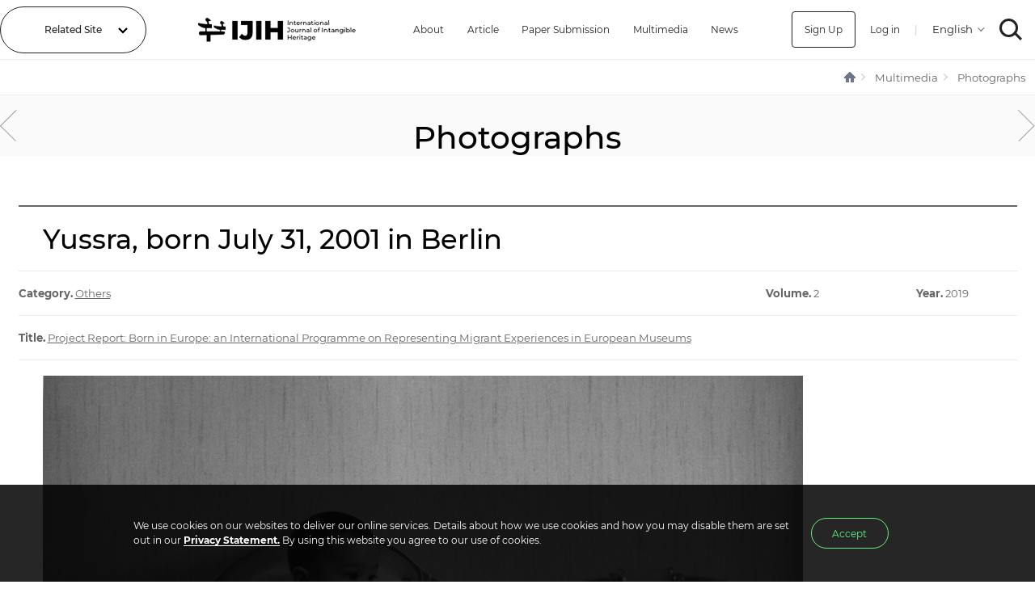

--- FILE ---
content_type: text/html;charset=UTF-8
request_url: https://ijih.org/gallery/181
body_size: 14153
content:
<!doctype html><html lang="en" xmlns="http://www.w3.org/1999/xhtml">

<head>
    <title>IJIH :: Photographs</title>
    <meta charset="utf-8">
    <meta name="viewport" content="width=device-width, initial-scale=1, minimum-scale=1, maximum-scale=1, user-scalable=yes" />
    <meta http-equiv="X-UA-Compatible" content="IE=edge" />
    <meta http-equiv="Content-Script-Type" content="text/javascript" />
    <meta http-equiv="Content-Style-Type" content="text/css" />
    <meta name="description" content="International Journal of Intangible Heritage" />
    <meta property="og:title" content="IJIH" />
    <meta property="og:description" content="International Journal of Intangible Heritage" />
    <meta name="google-site-verification" content="N6NE7vPPUK927hb2dhz2-p-K_hLK1AYPn89W6i-PLbE" />
    <meta name="naver-site-verification" content="b2962dc0eac127c2dfe8a8d7c2220cbf7e62d1be" />
    
    <link href="https://fonts.googleapis.com/css?family=Noto+Sans+KR:100,300,400,500,700,900&display=swap&subset=korean" rel="stylesheet">
    
        <link type="text/css" rel="stylesheet" href="/assets/webfonts/Montserrat.css">
        <link type="text/css" rel="stylesheet" href="/assets/css/index.min.css?ver=202509301900">
        
        <style type="text/css">.gallery-img {
            max-width: 80%;
            height: auto;
        }</style>
        
        
        <script src="/assets/js/libs/jquery.min.js"></script>
        
        <script src="/assets/js/libs/sweetalert.min.js"></script>
        
        <script src="/assets/js/common.min.js?ver=202509301900"></script>
    
</head>

<body class="sub">
    
    <header>
    <script>
        var currentLang = "en";
    </script>
    <!-- Global site tag (gtag.js) - Google Analytics -->
    <script async src="https://www.googletagmanager.com/gtag/js?id=UA-162524794-1"></script>
    <script>
        window.dataLayer = window.dataLayer || [];
        function gtag(){dataLayer.push(arguments);}
        gtag('js', new Date());

        gtag('config', 'UA-162524794-1');
    </script>
    <div id="header-container">
        <div id="header">
            <div class="hd_combo">
                <a href="#n">Related Site</a>
                <ul class="hd_combo_list">
                    <li><a href="https://www.nfm.go.kr" data-url-en="http://www.nfm.go.kr/english/index.do" target="_blank" >National Folk Museum of Korea</a></li>
                    <li><a href="https://folkency.nfm.go.kr/en/main" target="_blank">Encyclopedia Of Korean Folk Culture</a></li>
                    <li><a href="https://icom.museum" target="_blank">International Council of Museums</a></li>
                    <li><a href="http://icomkorea.org" target="_blank">International Council of Museums Korea Rep.</a></li>
                    <li><a href="https://efw.nfm.go.kr" target="_blank">National Field investigation of Korea</a></li>
                    <li><a href="https://www.unesco-ichcap.org" target="_blank">UNESCO ICHCAP</a></li>
                </ul>
                
            </div>
            <a href="/" class="logo no-text" title="IJIH - International Journal of Intangible Heritage">IJIH - International Journal of Intangible Heritage</a>
            
            <ul class="menu">
    <li>
        <a href="#" class="sub">About</a>
        <ul class="submenu">
            <li><a href="/about">About IJIH</a></li>
            <li><a href="/greeting">Director&#39;s Greeting</a></li>
            
        </ul>
    </li>
    <li class="empty">
        <a href="/volumes">Article</a>
    </li>
    <li>
        <a href="#" class="sub">Paper Submission</a>
        <ul class="submenu">
            <li><a href="/instructions">Guidelines for Contributors</a></li>
            <li><a href="/ethics">Code of Ethics</a></li>
            <li><a href="/publication">Publication Policy</a></li>
            
            
            <li><a href="#" msg="The paper submission period is currently closed.
Submission to IJIH: Every year from August to September. A detailed schedule will be announced in June." onclick="swal(this.getAttribute(&#39;msg&#39;))">Online Submission</a></li>
            
            <li><a href="https://www.nfm.go.kr/english/subIndex/1446.do" target="_blank">Privacy Policy</a></li>
        </ul>
    </li>
    <li>
        <a href="#" class="sub">Multimedia</a>
        <ul class="submenu">
            <li><a href="/gallery">Photographs</a></li>
            <li><a href="/movie">Videos</a></li>
        </ul>
    </li>
    <li>
        <a href="#" class="sub">News</a>
        <ul class="submenu">
            <li><a href="/news">NOTICE</a></li>
            <li><a href="/faq">FAQ</a></li>
            <li><a href="/talk">ICH NEWS</a></li>
        </ul>
    </li>
    
</ul>
            <div class="user-menu">
                
                
                    <a class="signup" href="/age">Sign Up</a>
                    <a href="/login">Log in</a>
                
                <span class="splitter">|</span>
                <select class="select-locales">
                    <option value="en" selected="selected">English</option>
                    <option value="ko">한국어</option>
                </select>
                <a href="/search" class="search no-text">SEARCH</a>
            </div>
            <div class="mobile-user-menu">
                <a href="/search" class="search no-text">SEARCH</a>
                <a href="#menu" class="hamburger no-text">MENU</a>
            </div>
        </div>
        <div class="hover-menu"></div>
    </div>
    <div id="drawer-container">
        <div id="drawer-menu">
            <div class="drawer-header">
                <a href="/" class="logo no-text">IJIH</a>
				<a href="#close" class="close no-text">CLOSE</a>
            </div>
            <div class="drawer-buttons">
                
                
                    <h3>Please Sign in for submission</h3>
                    <a href="/login"><button>Log in</button></a>
                    <a href="/age"><button>Sign Up</button></a>
                
            </div>
            <ul class="menu">
    <li>
        <a href="#" class="sub">About</a>
        <ul class="submenu">
            <li><a href="/about">About IJIH</a></li>
            <li><a href="/greeting">Director&#39;s Greeting</a></li>
            
        </ul>
    </li>
    <li class="empty">
        <a href="/volumes">Article</a>
    </li>
    <li>
        <a href="#" class="sub">Paper Submission</a>
        <ul class="submenu">
            <li><a href="/instructions">Guidelines for Contributors</a></li>
            <li><a href="/ethics">Code of Ethics</a></li>
            <li><a href="/publication">Publication Policy</a></li>
            
            
            <li><a href="#" msg="The paper submission period is currently closed.
Submission to IJIH: Every year from August to September. A detailed schedule will be announced in June." onclick="swal(this.getAttribute(&#39;msg&#39;))">Online Submission</a></li>
            
            <li><a href="https://www.nfm.go.kr/english/subIndex/1446.do" target="_blank">Privacy Policy</a></li>
        </ul>
    </li>
    <li>
        <a href="#" class="sub">Multimedia</a>
        <ul class="submenu">
            <li><a href="/gallery">Photographs</a></li>
            <li><a href="/movie">Videos</a></li>
        </ul>
    </li>
    <li>
        <a href="#" class="sub">News</a>
        <ul class="submenu">
            <li><a href="/news">NOTICE</a></li>
            <li><a href="/faq">FAQ</a></li>
            <li><a href="/talk">ICH NEWS</a></li>
        </ul>
    </li>
    
</ul>
        </div>
    </div>
</header>
    
    <nav>
    <div id="nav">
        <div class="breadcumb-container">
            <ul class="breadcumb">
                <li class="home"><a href="/" class="no-text">HOME</a></li>
                
                    
                    <li><a href="/gallery" >Multimedia</a></li>
                    
                    
                    
                    
                
                <li>
                    
                        
                        
                        

                        
                        

                        <a href="/gallery">Photographs</a>
                    
                </li>
            </ul>
        </div>
        <div class="super">
            
                
                
                
                
                
                
                
                    
                    
                    
                    
                    
                
                
                <a href="/movie" class="no-text prev" title="Videos">Previous</a>
                
                
                
                
                
                
                
                
                
                
            
            <h1>
                
                
                    <span>Photographs</span>
                
            </h1>
            
                
                
                
                
                
                
                
                    
                    
                    
                    
                    
                
                
                <a href="/movie" class="no-text next" title="Videos">Next</a>
                
                
                
                
                
                
                
                
                
                
            
        </div>
        
        
        
        
        
        
    </div>
</nav><div class="content-container"><div class="paragraph-container"><table class="gallery"><colgroup><col width="70%"><col width="15%"><col width="15%"></colgroup><thead><tr><th colspan="3">Yussra, born July 31, 2001 in Berlin</th></tr><tr><td class="text-left"><strong>Category.</strong>&nbsp;<a class="underline" href="/papers/others"><span>Others</span></a></td><td><strong>Volume.</strong>&nbsp;<span>2</span></td><td><strong>Year.</strong>&nbsp;<span>2019</span></td></tr><tr><td class="text-left" colspan="3"><strong>Title.</strong> <a class="underline" href="/volumes/article/29"><span>Project Report: Born in Europe: an International Programme on Representing Migrant Experiences in European Museums</span></a></td></tr></thead><tbody><tr><td colspan="3" class="text-left no-border-bottom"><img class="gallery-img" src="/static/image/df3ede13-f980-4b77-89c2-5afec072ab19"><p class="paragraph mt24">Born in Europe: an International Programme on Representing MigrantExperiences in European Museums</p><p class="paragraph mt24"></p></td></tr><tr class="no-p"><td colspan="3">
    <div class="tags">
        
            <a href="/tags/identities">#identities</a>
            , 
        
            <a href="/tags/europe">#europe</a>
            , 
        
            <a href="/tags/european">#european</a>
            , 
        
            <a href="/tags/Udo Gößwald">#Udo Gößwald</a>
            
        
    </div>
</td></tr><!-- <tr>
                    <th class="text-left">Prev article</th>
                    <td class="text-left"><a href="/">Ancestral Rites of Dongji, Winter Solstice</a></td>
                </tr>
                <tr>
                    <th class="text-left">Prev article</th>
                    <td class="text-left"><a href="/">Ancestral Rites of Dongji, Winter Solstice</a></td>
                </tr> --></tbody></table><div class="text-right buttons"><button type="button" onclick="history.back();">List</button></div></div></div>
    
    <footer>
    <div id="footer">
        <div class="footer-container">
            <div class="policy">
                
                <a href="https://www.nfm.go.kr/english/subIndex/1446.do" target="_blank" title="Privacy Policy">Privacy Policy</a>
            </div>
            <div class="ft-logo no-text">
                <a href="https://nfm.go.kr" class="nfm no-text en" title="Encyclopedia Of Korean Folk Culture" target="_blank">National Folk Museum</a>
                <a href="https://icom.museum/en/" class="icom2 no-text" title="International Council of Museums" target="_blank">International Council of Museums</a>
                <a href="http://www.icomkorea.org" class="icom no-text" title="International Council of Museums Korea Rep." target="_blank">International Council of Museums Korea Rep.</a>
            </div>
            <div class="address">
                <address>
                	<span>37 Samchengro, Jongno-gu, Seoul 03045, Republic of Korea</span>
                	Tel. <a href="tel:+82-2-3704-3234">+82-2-3704-3234</a> 
                	Fax. +82-2-3704-3239
                	E-mail. <a href="mailto:ijih.secretariat@gmail.com">ijih.secretariat@gmail.com</a>
               	</address>
                <p>Copyright 2019 National Folk Museum of Korea All Rights Reserved.</p>
            </div>
        </div>
    </div>
</footer>
    
    <div class="cookies" style="display: none;">
    <div class="cookies-wrap">
        <div class="cookies-text">
            <p>We use cookies on our websites to deliver our online services. Details about how we use cookies and how you may disable them are set out in our <a href="/policy" class="point-line" target="_blank" title="privacysite abandon">Privacy Statement.</a> By using this website you agree to our use of cookies.</p>
            
        </div>
        <div class="cookies-button">
            <button id="cookies-accept">Accept</button>
            <!--<button>Decline</button> -->
        </div>
    </div>
</div>
    
    <script type="text/javascript" src="/assets/js/multimedia/gallery-view.min.js"></script>
</body>

</html>

--- FILE ---
content_type: text/css;charset=UTF-8
request_url: https://ijih.org/assets/css/index.min.css?ver=202509301900
body_size: 103570
content:
.no-text{text-indent:-99999px;white-space:nowrap}*{font-family:Montserrat}:lang(ko){font-family:'Noto Sans KR',Montserrat}@keyframes fadeIn{0%{opacity:0}100%{opacity:1}}@keyframes fadeOut{0%{opacity:1}100%{opacity:0}}.slide-left{-webkit-animation:slide-left .5s cubic-bezier(.25,.46,.45,.94) both;animation:slide-left .5s cubic-bezier(.25,.46,.45,.94) both}.slide-right{-webkit-animation:slide-right .5s cubic-bezier(.25,.46,.45,.94) both;animation:slide-right .5s cubic-bezier(.25,.46,.45,.94) both}.image-slide-right{-webkit-animation:image-slide-right .5s cubic-bezier(.25,.46,.45,.94) both;animation:image-slide-right .5s cubic-bezier(.25,.46,.45,.94) both}.image-slide-left{-webkit-animation:image-slide-left .5s cubic-bezier(.25,.46,.45,.94) both;animation:image-slide-left .5s cubic-bezier(.25,.46,.45,.94) both}@-webkit-keyframes slide-left{0%{-webkit-transform:translateX(0);transform:translateX(0)}100%{-webkit-transform:translateX(-500%);transform:translateX(-500%)}}@keyframes slide-left{0%{-webkit-transform:translateX(0);transform:translateX(0)}100%{-webkit-transform:translateX(-500%);transform:translateX(-500%)}}@-webkit-keyframes slide-right{0%{-webkit-transform:translateX(-500px);transform:translateX(-500px)}100%{-webkit-transform:translateX(0);transform:translateX(0)}}@keyframes slide-right{0%{-webkit-transform:translateX(-500px);transform:translateX(-500px)}100%{-webkit-transform:translateX(0);transform:translateX(0)}}@-webkit-keyframes image-slide-right{0%{-webkit-transform:translateX(0);transform:translateX(0)}100%{-webkit-transform:translateX(500%);transform:translateX(500%)}}@keyframes image-slide-right{0%{-webkit-transform:translateX(0);transform:translateX(0)}100%{-webkit-transform:translateX(500%);transform:translateX(500%)}}@-webkit-keyframes image-slide-left{0%{-webkit-transform:translateX(500px);transform:translateX(500px)}100%{-webkit-transform:translateX(0);transform:translateX(0)}}@keyframes image-slide-left{0%{-webkit-transform:translateX(500px);transform:translateX(500px)}100%{-webkit-transform:translateX(0);transform:translateX(0)}}body{margin:0;padding:0}li,ul{margin:0;padding:0;list-style:none}h1,h2,h3,h4,h5,h6{margin:0;padding:0}p{margin:0;padding:0}a{text-decoration:none;color:inherit}.text-center{text-align:center}.text-left{text-align:left}.text-right{text-align:right}#header{max-width:1520px;width:100%;margin:auto;color:#fff;text-align:center;display:-ms-flex;display:flex;justify-content:space-between;align-items:center}#header .splitter{color:rgba(255,255,255,.25)}#header .logo{width:201px;height:40px;display:block;background-repeat:no-repeat;background-size:auto;background-position:center left;background-image:url(/assets/images/logo.png);background-image:-webkit-image-set(url(/assets/images/logo.png) 1x,url(/assets/images/logo@2x.png) 2x,url(/assets/images/logo@3x.png) 3x);background-image:image-set(url(/assets/images/logo.png) 1x,url(/assets/images/logo@2x.png) 2x,url(/assets/images/logo@3x.png) 3x)}#header .nfm.en{width:199px;height:36px;display:block;background-repeat:no-repeat;background-size:auto;background-position:center left;background-image:url(/assets/images/nfm_logo2_en.png);background-image:-webkit-image-set(url(/assets/images/nfm_logo2_en.png) 1x,url(/assets/images/nfm_logo2_en@2x.png) 2x,url(/assets/images/nfm_logo2_en@3x.png) 3x);background-image:image-set(url(/assets/images/nfm_logo2_en.png) 1x,url(/assets/images/nfm_logo2_en@2x.png) 2x,url(/assets/images/nfm_logo2_en@3x.png) 3x)}#header .nfm.ko{width:148px;height:36px;display:block;background-repeat:no-repeat;background-size:auto;background-position:center left;background-image:url(/assets/images/nfm_logo2_ko.png);background-image:-webkit-image-set(url(/assets/images/nfm_logo2_ko.png) 1x,url(/assets/images/nfm_logo2_ko@2x.png) 2x,url(/assets/images/nfm_logo2_ko@3x.png) 3x);background-image:image-set(url(/assets/images/nfm_logo2_ko.png) 1x,url(/assets/images/nfm_logo2_ko@2x.png) 2x,url(/assets/images/nfm_logo2_ko@3x.png) 3x)}#header .icom{width:128px;height:25px;display:block;background-repeat:no-repeat;background-size:auto;background-position:center left;background-image:url(/assets/images/icomlogo.png);background-image:-webkit-image-set(url(/assets/images/icomlogo.png) 1x,url(/assets/images/icomlogo@2x.png) 2x,url(/assets/images/icomlogo@3x.png) 3x);background-image:image-set(url(/assets/images/icomlogo.png) 1x,url(/assets/images/icomlogo@2x.png) 2x,url(/assets/images/icomlogo@3x.png) 3x)}#header .hd_combo{width:16%;position:relative;z-index:9999}#header .hd_combo.on a:before{transform:rotate(-180deg) translateY(50%)}#header .hd_combo>a{height:56px;width:100%;display:block;color:#fff;font-size:1rem;font-weight:500;border:1px solid #fff;border-radius:30px;line-height:55px;position:relative}#header .hd_combo>a:before{content:'';position:absolute;width:16px;height:16px;top:50%;right:20px;background-image:url(/assets/images/icon_open.png);background-image:-webkit-image-set(url(/assets/images/icon_open.png) 1x,url(/assets/images/icon_open@2x.png) 2x,url(/assets/images/icon_open@3x.png) 3x);background-image:image-set(url(/assets/images/icon_open.png) 1x,url(/assets/images/icon_open@2x.png) 2x,url(/assets/images/icon_open@3x.png) 3x);transform:translateY(-50%);transition:.3s}#header .hd_combo>ul{display:none;position:absolute;background:#fff;top:calc(100% + 22px);z-index:9;min-width:100%;padding:16px;padding-left:30px;box-sizing:border-box}#header .hd_combo>ul li{padding:6px 0;color:#999;line-height:1.2;text-align:left;list-style:disc}#header .hd_combo>ul li a{color:#999;line-height:1.2;white-space:pre}#header .hd_combo>ul li a:hover{color:#999;text-decoration:underline}#header ul.menu{list-style:none;display:inline-block}#header ul.menu li{float:left;margin-right:2.375rem;line-height:6.125rem}#header ul.menu li:hover{color:#1125aa;background-position:center bottom;background-repeat:no-repeat;background-image:url(/assets/images/indicator.png);background-image:-webkit-image-set(url(/assets/images/indicator.png) 1x,url(/assets/images/indicator@2x.png) 2x,url(/assets/images/indicator@3x.png) 3x);background-image:image-set(url(/assets/images/indicator.png) 1x,url(/assets/images/indicator@2x.png) 2x,url(/assets/images/indicator@3x.png) 3x)}#header ul.menu li:last-child{margin-right:0}#header ul.menu:after{content:"";clear:both;display:block}#header ul.menu .submenu{display:none}#header .user-menu a{padding:.625rem 1.25rem;display:inline-block;height:28px;line-height:28px}#header .user-menu select{margin-left:1.25rem;padding-right:1.25rem;background:0 0;color:#fff;border:none;font-size:1.1rem;-webkit-appearance:none;-moz-appearance:none;appearance:none;background-position:center right;background-size:auto;background-repeat:no-repeat;background-image:url(/assets/images/menu_arrow.png);background-image:-webkit-image-set(url(/assets/images/menu_arrow.png) 1x,url(/assets/images/menu_arrow@2x.png) 2x,url(/assets/images/menu_arrow@3x.png) 3x);background-image:image-set(url(/assets/images/menu_arrow.png) 1x,url(/assets/images/menu_arrow@2x.png) 2x,url(/assets/images/menu_arrow@3x.png) 3x)}#header .user-menu select::-ms-expand{display:none}#header .user-menu .signup{border:solid 1px #fff;border-radius:4px}#header .user-menu .search{width:29px;background-repeat:no-repeat;background-position:center;background-image:url(/assets/images/search.png);background-image:-webkit-image-set(url(/assets/images/search.png) 1x,url(/assets/images/search@2x.png) 2x,url(/assets/images/search@3x.png) 3x);background-image:image-set(url(/assets/images/search.png) 1x,url(/assets/images/search@2x.png) 2x,url(/assets/images/search@3x.png) 3x)}#header .mobile-user-menu{display:none}#header-container{position:relative;box-sizing:border-box;background-color:rgba(0,0,0,0);-webkit-transition:all .15s ease;-moz-transition:all .15s ease;transition:all .15s ease;background-size:100% 200%;background-position:0 0;background-image:linear-gradient(to top,#fff 50%,transparent 50%)}#header-container:hover{box-sizing:border-box;background-position:0 -100%}#header-container:hover #header{color:#222}#header-container:hover #header .hd_combo>a{color:#222;border:1px solid #222}#header-container:hover #header .hd_combo>a:before{background-image:url(/assets/images/icon_open_over.png);background-image:-webkit-image-set(url(/assets/images/icon_open_over.png) 1x,url(/assets/images/icon_open_over@2x.png) 2x,url(/assets/images/icon_open_over@3x.png) 3x);background-image:image-set(url(/assets/images/icon_open_over.png) 1x,url(/assets/images/icon_open_over@2x.png) 2x,url(/assets/images/icon_open_over@3x.png) 3x)}#header-container:hover #header .logo{background-image:url(/assets/images/logo_black.png);background-image:-webkit-image-set(url(/assets/images/logo_black.png) 1x,url(/assets/images/logo_black@2x.png) 2x,url(/assets/images/logo_black@3x.png) 3x);background-image:image-set(url(/assets/images/logo_black.png) 1x,url(/assets/images/logo_black@2x.png) 2x,url(/assets/images/logo_black@3x.png) 3x)}#header-container:hover #header .splitter{color:rgba(34,34,34,.25)}#header-container:hover #header .signup{border-color:#222}#header-container:hover #header .logo{background-image:url(/assets/images/logo_black.png);background-image:-webkit-image-set(url(/assets/images/logo_black.png) 1x,url(/assets/images/logo_black@2x.png) 2x,url(/assets/images/logo_black@3x.png) 3x);background-image:image-set(url(/assets/images/logo_black.png) 1x,url(/assets/images/logo_black@2x.png) 2x,url(/assets/images/logo_black@3x.png) 3x)}#header-container:hover #header .nfm.en{background-image:url(/assets/images/nfm_logo2_black_en.png);background-image:-webkit-image-set(url(/assets/images/nfm_logo2_black_en.png) 1x,url(/assets/images/nfm_logo2_black_en@2x.png) 2x,url(/assets/images/nfm_logo2_black_en@3x.png) 3x);background-image:image-set(url(/assets/images/nfm_logo2_black_en.png) 1x,url(/assets/images/nfm_logo2_black_en@2x.png) 2x,url(/assets/images/nfm_logo2_black_en@3x.png) 3x)}#header-container:hover #header .nfm.ko{background-image:url(/assets/images/nfm_logo2_black_ko.png);background-image:-webkit-image-set(url(/assets/images/nfm_logo2_black_ko.png) 1x,url(/assets/images/nfm_logo2_black_ko@2x.png) 2x,url(/assets/images/nfm_logo2_black_ko@3x.png) 3x);background-image:image-set(url(/assets/images/nfm_logo2_black_ko.png) 1x,url(/assets/images/nfm_logo2_black_ko@2x.png) 2x,url(/assets/images/nfm_logo2_black_ko@3x.png) 3x)}#header-container:hover #header .icom{background-image:url(/assets/images/icomlogo_black.png);background-image:-webkit-image-set(url(/assets/images/icomlogo_black.png) 1x,url(/assets/images/icomlogo_black@2x.png) 2x,url(/assets/images/icomlogo_black@3x.png) 3x);background-image:image-set(url(/assets/images/icomlogo_black.png) 1x,url(/assets/images/icomlogo_black@2x.png) 2x,url(/assets/images/icomlogo_black@3x.png) 3x)}#header-container:hover #header .search{background-image:url(/assets/images/search_black.png);background-image:-webkit-image-set(url(/assets/images/search_black.png) 1x,url(/assets/images/search_black@2x.png) 2x,url(/assets/images/search_black@3x.png) 3x);background-image:image-set(url(/assets/images/search_black.png) 1x,url(/assets/images/search_black@2x.png) 2x,url(/assets/images/search_black@3x.png) 3x)}#header-container:hover #header .user-menu select{color:#222;background-image:url(/assets/images/menu_arrow_gray.png);background-image:-webkit-image-set(url(/assets/images/menu_arrow_gray.png) 1x,url(/assets/images/menu_arrow_gray@2x.png) 2x,url(/assets/images/menu_arrow_gray@3x.png) 3x);background-image:image-set(url(/assets/images/menu_arrow_gray.png) 1x,url(/assets/images/menu_arrow_gray@2x.png) 2x,url(/assets/images/menu_arrow_gray@3x.png) 3x)}#header-container:hover .hover-menu{border-top:solid 2px #1125aa;background-position:0 -100%}.hover-menu{position:absolute;background-color:rgba(0,0,0,0);-webkit-transition:all .15s ease;-moz-transition:all .15s ease;transition:all .15s ease;background-size:100% 200%;background-position:0 0;background-image:linear-gradient(to top,#fafafa 50%,transparent 50%);box-sizing:border-box;border-top:solid 2px rgba(0,0,0,0);width:100%;z-index:999;text-align:center}.hover-menu .submenu{margin:auto;color:#999;display:inline-block;padding:2.5rem 0}.hover-menu .submenu li{float:left;font-size:1.125rem;margin-right:3.5rem}.hover-menu .submenu li:last-child{margin-right:0}.hover-menu .submenu li a:hover{color:#222;text-decoration:underline;font-weight:500}.hover-menu .submenu:after{content:"";clear:both;display:block}body.sub #header{color:#222}body.sub #header .hd_combo>a{color:#222;border:1px solid #222}body.sub #header .hd_combo>a:before{background-image:url(/assets/images/icon_open_over.png);background-image:-webkit-image-set(url(/assets/images/icon_open_over.png) 1x,url(/assets/images/icon_open_over@2x.png) 2x,url(/assets/images/icon_open_over@3x.png) 3x);background-image:image-set(url(/assets/images/icon_open_over.png) 1x,url(/assets/images/icon_open_over@2x.png) 2x,url(/assets/images/icon_open_over@3x.png) 3x)}body.sub #header .splitter{color:rgba(34,34,34,.25)}body.sub #header .signup{border-color:#222}body.sub #header .logo{background-image:url(/assets/images/logo_black.png);background-image:-webkit-image-set(url(/assets/images/logo_black.png) 1x,url(/assets/images/logo_black@2x.png) 2x,url(/assets/images/logo_black@3x.png) 3x);background-image:image-set(url(/assets/images/logo_black.png) 1x,url(/assets/images/logo_black@2x.png) 2x,url(/assets/images/logo_black@3x.png) 3x)}body.sub #header .nfm.en{background-image:url(/assets/images/nfm_logo2_black_en.png);background-image:-webkit-image-set(url(/assets/images/nfm_logo2_black_en.png) 1x,url(/assets/images/nfm_logo2_black_en@2x.png) 2x,url(/assets/images/nfm_logo2_black_en@3x.png) 3x);background-image:image-set(url(/assets/images/nfm_logo2_black_en.png) 1x,url(/assets/images/nfm_logo2_black_en@2x.png) 2x,url(/assets/images/nfm_logo2_black_en@3x.png) 3x)}body.sub #header .nfm.ko{background-image:url(/assets/images/nfm_logo2_black_ko.png);background-image:-webkit-image-set(url(/assets/images/nfm_logo2_black_ko.png) 1x,url(/assets/images/nfm_logo2_black_ko@2x.png) 2x,url(/assets/images/nfm_logo2_black_ko@3x.png) 3x);background-image:image-set(url(/assets/images/nfm_logo2_black_ko.png) 1x,url(/assets/images/nfm_logo2_black_ko@2x.png) 2x,url(/assets/images/nfm_logo2_black_ko@3x.png) 3x)}body.sub #header .icom{background-image:url(/assets/images/icomlogo_black.png);background-image:-webkit-image-set(url(/assets/images/icomlogo_black.png) 1x,url(/assets/images/icomlogo_black@2x.png) 2x,url(/assets/images/icomlogo_black@3x.png) 3x);background-image:image-set(url(/assets/images/icomlogo_black.png) 1x,url(/assets/images/icomlogo_black@2x.png) 2x,url(/assets/images/icomlogo_black@3x.png) 3x)}body.sub #header .search{background-image:url(/assets/images/search_black.png);background-image:-webkit-image-set(url(/assets/images/search_black.png) 1x,url(/assets/images/search_black@2x.png) 2x,url(/assets/images/search_black@3x.png) 3x);background-image:image-set(url(/assets/images/search_black.png) 1x,url(/assets/images/search_black@2x.png) 2x,url(/assets/images/search_black@3x.png) 3x)}body.sub #header .user-menu select{color:#222;background-image:url(/assets/images/menu_arrow_gray.png);background-image:-webkit-image-set(url(/assets/images/menu_arrow_gray.png) 1x,url(/assets/images/menu_arrow_gray@2x.png) 2x,url(/assets/images/menu_arrow_gray@3x.png) 3x);background-image:image-set(url(/assets/images/menu_arrow_gray.png) 1x,url(/assets/images/menu_arrow_gray@2x.png) 2x,url(/assets/images/menu_arrow_gray@3x.png) 3x)}#drawer-menu{display:none}.section{width:100%;padding:7.5rem 0}.section h2{text-align:center;margin-bottom:3.75rem;font-size:2.8rem}.section h2 .prefix{font-size:1.1rem;font-weight:300;display:block;margin-bottom:1rem}.section h3{color:#fff;text-align:center}.section.banner{height:1080px;position:relative;padding:0;overflow-x:hidden}.section.banner .blur{height:100%;background:url(/assets/images/main_bg_01.jpg) no-repeat transparent center;background-size:auto;overflow:hidden}.section.banner .about-ijih{position:absolute;width:100%}.section.banner .about-ijih .nfm-logo{display:block;text-indent:-99999px;width:339px;height:40px;background-image:url(/assets/images/nfm_logo.png);background-image:-webkit-image-set(url(/assets/images/nfm_logo.png) 1x,url(/assets/images/nfm_logo@2x.png) 2x,url(/assets/images/nfm_logo@3x.png) 3x);background-image:image-set(url(/assets/images/nfm_logo.png) 1x,url(/assets/images/nfm_logo@2x.png) 2x,url(/assets/images/nfm_logo@3x.png) 3x);margin-bottom:2rem}.section.banner .about-ijih .volumes{background-color:#0721b1;color:#fff;margin-top:4.75rem;padding:2.8125rem 0rem;width:100%;height:32.5rem;box-sizing:border-box;position:relative}.section.banner .about-ijih .volumes .volumes-container{margin-left:12.91%;text-align:left}.section.banner .about-ijih .volumes .volumes-container .title{float:left;width:40%}.section.banner .about-ijih .volumes .volumes-container .title h2{text-align:left;margin-bottom:2rem}.section.banner .about-ijih .volumes .volumes-container .title .desc{margin-top:1.25rem;font-size:1.25rem;line-height:1.4;font-weight:300}.section.banner .about-ijih .volumes .volumes-container .title .desc a:hover{text-decoration:underline}.section.banner .about-ijih .volumes .volumes-container:after{display:block;content:"";clear:both}.section.banner .about-ijih .volumes-images{float:right;width:48%;margin-top:-520px;max-width:920px;height:445px;position:relative}.section.banner .about-ijih .volumes-images a{display:block;position:absolute;background-repeat:no-repeat;background-size:contain}.section.banner .about-ijih .volumes-images a:hover{z-index:99;filter:brightness(100%);-webkit-filter:brightness(120%);-moz-filter:brightness(120%);-webkit-animation:zoomin 10s ease-in;animation:zoomin 10s ease-in;transition:all .5s ease-in}.section.banner .about-ijih .volumes-images .first-image{width:38.2%;height:100%;background-position:center;z-index:10;left:-4%;top:30%;filter:brightness(50%);-webkit-filter:brightness(50%);-moz-filter:brightness(50%)}.section.banner .about-ijih .volumes-images .second-image{width:38.2%;height:100%;background-position:center;z-index:20;bottom:-54%;left:11%;filter:brightness(50%);-webkit-filter:brightness(50%);-moz-filter:brightness(50%)}.section.banner .about-ijih .volumes-images .third-image{width:38.2%;height:100%;background-position:center;z-index:30;top:8.4%;right:23%}.section.banner .about-ijih .btn_close_banner{width:56px;height:56px;position:absolute;top:0;right:0;background:url(/assets/images/close_btn_x.png) no-repeat transparent center;margin-top:6.875rem;margin-right:2.5rem}.section.banner .big-banner{position:absolute;top:98px;right:-100%;width:100%}.section.banner .big-banner .volumes{background-color:#0721b1;color:#fff;margin-top:4.75rem;padding:2.8125rem 0rem;max-width:630px;width:50%;text-align:center;position:relative}.section.banner .big-banner .volumes .prev-volumes{box-sizing:border-box;width:32px;height:32px;border:solid 2px rgba(255,255,255,.55);border-radius:16px;display:inline-block;background-position:center;background-repeat:no-repeat;background-image:url(/assets/images/page_arwl_55.png);background-image:-webkit-image-set(url(/assets/images/page_arwl_55.png) 1x,url(/assets/images/page_arwl_55@2x.png) 2x,url(/assets/images/page_arwl_55@3x.png) 3x);background-image:image-set(url(/assets/images/page_arwl_55.png) 1x,url(/assets/images/page_arwl_55@2x.png) 2x,url(/assets/images/page_arwl_55@3x.png) 3x)}.section.banner .big-banner .volumes .next-volumes{box-sizing:border-box;width:32px;height:32px;border:solid 2px rgba(255,255,255,.55);border-radius:16px;display:inline-block;background-position:center;background-repeat:no-repeat;margin-left:.25rem;background-image:url(/assets/images/page_arwr_55.png);background-image:-webkit-image-set(url(/assets/images/page_arwr_55.png) 1x,url(/assets/images/page_arwr_55@2x.png) 2x,url(/assets/images/page_arwr_55@3x.png) 3x);background-image:image-set(url(/assets/images/page_arwr_55.png) 1x,url(/assets/images/page_arwr_55@2x.png) 2x,url(/assets/images/page_arwr_55@3x.png) 3x)}.section.banner .big-banner .volumes .prev-volumes:hover{border:solid 2px #fff;background-image:url(/assets/images/page_arwl_100.png);background-image:-webkit-image-set(url(/assets/images/page_arwl_100.png) 1x,url(/assets/images/page_arwl_100@2x.png) 2x,url(/assets/images/page_arwl_100@3x.png) 3x);background-image:image-set(url(/assets/images/page_arwl_100.png) 1x,url(/assets/images/page_arwl_100@2x.png) 2x,url(/assets/images/page_arwl_100@3x.png) 3x)}.section.banner .big-banner .volumes .next-volumes:hover{border:solid 2px #fff;background-image:url(/assets/images/page_arwr_100.png);background-image:-webkit-image-set(url(/assets/images/page_arwr_100.png) 1x,url(/assets/images/page_arwr_100@2x.png) 2x,url(/assets/images/page_arwr_100@3x.png) 3x);background-image:image-set(url(/assets/images/page_arwr_100.png) 1x,url(/assets/images/page_arwr_100@2x.png) 2x,url(/assets/images/page_arwr_100@3x.png) 3x)}.section.banner .big-banner .volumes .volumes-container{margin-left:50%;width:94%;text-align:left;min-height:380px}.section.banner .big-banner .volumes .volumes-container .head{margin-top:3.125rem;float:left;width:26%}.section.banner .big-banner .volumes .volumes-container .head p{margin-top:1.25rem;color:rgba(255,255,255,.55)}.section.banner .big-banner .volumes .volumes-container .title{float:right;width:74%;margin-top:2.5rem}.section.banner .big-banner .volumes .volumes-container .title h2{text-align:left;margin-bottom:2rem}.section.banner .big-banner .volumes .volumes-container .title .desc{margin-top:1.25rem;font-size:1.75rem;line-height:1.4;font-weight:300}.section.banner .big-banner .volumes .volumes-container .title .desc a:hover{text-decoration:underline}.section.banner .big-banner .volumes .volumes-container:after{display:block;content:"";clear:both}.section.banner .big-banner .volumes-images{float:right;width:48%;margin-top:-585px;max-width:920px;height:632px;position:relative}.section.banner .big-banner .volumes-images a{display:block;position:absolute}.section.banner .big-banner .volumes-images a:hover{z-index:99;filter:brightness(100%);-webkit-filter:brightness(120%);-moz-filter:brightness(120%);-webkit-animation:zoomin 10s ease-in;animation:zoomin 10s ease-in;transition:all .5s ease-in}.section.banner .big-banner .volumes-images .first-image{width:36%;height:63.2%;background-size:cover;background-position:center;z-index:10;left:0;top:10%;filter:brightness(50%);-webkit-filter:brightness(50%);-moz-filter:brightness(50%)}.section.banner .big-banner .volumes-images .second-image{width:44%;height:47%;background-size:cover;background-position:center;z-index:20;bottom:8%;left:20%;filter:brightness(50%);-webkit-filter:brightness(50%);-moz-filter:brightness(50%)}.section.banner .big-banner .volumes-images .third-image{width:38.2%;height:72.7%;background-size:cover;background-position:center;z-index:30;bottom:33%;right:23%}.section.banner .play-volume-contents{margin-top:5rem;margin-left:12.91%;color:#00ff96;width:50%;max-width:630px;text-align:left}.section.banner .play-volume-contents li{margin-top:20px}.section.banner .play-volume-contents a{font-size:1.75rem;font-weight:700;background-position:center right;background-size:auto;background-repeat:no-repeat;background-image:url(/assets/images/goin.png);background-image:-webkit-image-set(url(/assets/images/goin.png) 1x,url(/assets/images/goin@2x.png) 2x,url(/assets/images/goin@3x.png) 3x);background-image:image-set(url(/assets/images/goin.png) 1x,url(/assets/images/goin@2x.png) 2x,url(/assets/images/goin@3x.png) 3x);border-bottom:solid 3px #00ff96;padding-right:3.25rem;box-sizing:border-box;display:inline-block;text-align:left;max-width:234px;width:234px}.section.banner .banner-nav{position:absolute;bottom:0;width:100%}.section.banner .banner-nav li{width:20%;float:left;background-color:#fff;box-sizing:border-box;height:100px;overflow:hidden;padding:1.25rem 1.875rem}.section.banner .banner-nav li.active{width:40%;background-color:transparent;color:#fff}.section.banner .banner-nav li .category{font-weight:700}.section.banner .banner-nav li .date{font-weight:light;margin-left:1.25rem}.section.banner .banner-nav li .image{width:60px;height:60px;float:left;background-color:#d6d6d6;border-radius:4px;margin-right:1.25rem}.section.banner .banner-nav li .image img{width:100%;height:100%}.section.banner .banner-nav ul:after{content:"";clear:both;display:block}.section.papers{background-color:#fafafa}.section.papers .category{width:100%;margin:auto}.section.papers .category ul li{border:solid 1px #eaeaea;width:16.5%;height:19.75rem;font-weight:600;background-color:#fff;box-sizing:border-box;float:left;display:block;margin-bottom:1.5rem;margin-left:.16%;position:relative;background-size:100% 200%;background-image:linear-gradient(to bottom,#fff 50%,#e01a25 50%);-webkit-transition:background-position 1s;-moz-transition:background-position 1s;transition:background-position 1s}.section.papers .category ul li div{width:100%;height:19.75rem;background-repeat:no-repeat;background-position:center;background-image:url(/assets/images/bg-on.png);background-image:-webkit-image-set(url(/assets/images/bg-on.png) 1x,url(/assets/images/bg-on@2x.png) 2x,url(/assets/images/bg-on@3x.png) 3x);background-image:image-set(url(/assets/images/bg-on.png) 1x,url(/assets/images/bg-on@2x.png) 2x,url(/assets/images/bg-on@3x.png) 3x);border-top:solid 6px #e01a25;transition:color .3s;transition-delay:.3s}.section.papers .category ul li div a{box-sizing:border-box;display:block;width:100%;font-size:1.375rem;padding:2rem 1.625rem;position:absolute;top:50%;-ms-transform:translateY(-50%);transform:translateY(-50%);line-height:1.27;text-align:center}.section.papers .category ul li div:hover{color:#fff}.section.papers .category ul li:hover{background-position:0 -100%}.section.papers .category ul li:nth-child(1){background-image:linear-gradient(to bottom,#fff 50%,#e01a25 50%)}.section.papers .category ul li:nth-child(2){background-image:linear-gradient(to bottom,#fff 50%,#eda400 50%)}.section.papers .category ul li:nth-child(3){background-image:linear-gradient(to bottom,#fff 50%,#42ac00 50%)}.section.papers .category ul li:nth-child(4){background-image:linear-gradient(to bottom,#fff 50%,#0088a6 50%)}.section.papers .category ul li:nth-child(5){background-image:linear-gradient(to bottom,#fff 50%,#991c71 50%)}.section.papers .category ul li:nth-child(6){background-image:linear-gradient(to bottom,#fff 50%,#999 50%)}.section.papers .category ul li:nth-child(1) div{border-color:#e01a25}.section.papers .category ul li:nth-child(2) div{border-color:#eda400}.section.papers .category ul li:nth-child(3) div{border-color:#42ac00}.section.papers .category ul li:nth-child(4) div{border-color:#0088a6}.section.papers .category ul li:nth-child(5) div{border-color:#991c71}.section.papers .category ul li:nth-child(6) div{border-color:#999}.section.papers .category ul:after{content:"";clear:both;display:block}.section.multimedia{text-align:center}.section.multimedia .contents{margin-bottom:2rem;display:inline-block}.section.multimedia .contents li{float:left}.section.multimedia .contents li a{display:block;border-bottom:solid 3px rgba(0,0,0,0);padding:1.25rem 2.5rem}.section.multimedia .contents li a:hover{color:#1125aa;font-weight:500;border-bottom:solid 3px #1125aa}.section.multimedia .contents:after{content:"";clear:both;display:block}.section.multimedia .card-area{position:relative;opacity:.9}.section.multimedia .card-area .multimedia-list{width:100%;max-width:1448px}.section.multimedia .card-area .multimedia-list li{float:left;width:21.87%;margin-right:4.1%;background-color:#fff;box-shadow:0 4px 12px 0 rgba(0,0,0,.1)}.section.multimedia .card-area .multimedia-list li:nth-child(4n){margin-right:0}.section.multimedia .card-area .multimedia-list li .card{text-align:left;position:relative}.section.multimedia .card-area .multimedia-list li .card .head-image{width:100%;background-size:contain;background-repeat:no-repeat;background-color:#fafafa;background-position:center;height:12.8125rem}.section.multimedia .card-area .multimedia-list li .card .card-container{box-sizing:border-box;padding:0rem 1.875rem 2.25rem 1.875rem;min-height:10.875rem}.section.multimedia .card-area .multimedia-list li .card .card-container h4{font-size:1.1rem;font-weight:600;margin-top:1.5rem}.section.multimedia .card-area .multimedia-list li .card .card-container .tag{font-size:.875rem;font-weight:300;margin-top:.5rem;color:#1125aa}.section.multimedia .card-area .multimedia-list li .card .card-container .desc{font-size:1.1rem;color:#999;margin-top:1.5rem}.section.multimedia .card-area .multimedia-list li .video .img:after{box-sizing:border-box;position:absolute;top:calc(50% - 126px);left:calc(50% - 28px);content:"";display:block;width:56px;height:56px;background-position:center;background-repeat:no-repeat;background-size:auto;background-image:url(/assets/images/ic-play.png);background-image:-webkit-image-set(url(/assets/images/ic-play.png) 1x,url(/assets/images/ic-play@2x.png) 2x,url(/assets/images/ic-play@3x.png) 3x);background-image:image-set(url(/assets/images/ic-play.png) 1x,url(/assets/images/ic-play@2x.png) 2x,url(/assets/images/ic-play@3x.png) 3x);border:solid 5px #fff;border-radius:28px}.section.multimedia .card-area .multimedia-list li:after{content:"";clear:both;display:block}.section.multimedia .card-area .multimedia-list:after{content:"";clear:both;display:block}.section.multimedia .card-area .pagination{width:33%;max-width:632px;height:35.5rem;box-sizing:border-box;background-color:#0721b1;position:absolute;color:#fff;right:0;top:-5rem;z-index:-99}.section.multimedia .card-area .pagination div{margin-top:22%;margin-right:20%;float:right}.section.multimedia .card-area .pagination div .prev{display:block;width:3.5rem;height:3.5rem;border:solid 3px rgba(255,255,255,.6);border-radius:50%;background-position:center;background-repeat:no-repeat;background-size:auto;margin-left:2rem;background-image:url(/assets/images/arrow_l.png);background-image:-webkit-image-set(url(/assets/images/arrow_l.png) 1x,url(/assets/images/arrow_l@2x.png) 2x,url(/assets/images/arrow_l@3x.png) 3x);background-image:image-set(url(/assets/images/arrow_l.png) 1x,url(/assets/images/arrow_l@2x.png) 2x,url(/assets/images/arrow_l@3x.png) 3x)}.section.multimedia .card-area .pagination div .next{display:block;width:3.5rem;height:3.5rem;border:solid 3px rgba(255,255,255,.6);border-radius:50%;background-position:center;background-repeat:no-repeat;background-size:auto;margin-top:1rem;margin-left:2rem;background-image:url(/assets/images/arrow_r.png);background-image:-webkit-image-set(url(/assets/images/arrow_r.png) 1x,url(/assets/images/arrow_r@2x.png) 2x,url(/assets/images/arrow_r@3x.png) 3x);background-image:image-set(url(/assets/images/arrow_r.png) 1x,url(/assets/images/arrow_r@2x.png) 2x,url(/assets/images/arrow_r@3x.png) 3x)}.section.multimedia .card-area .pagination div h4{font-size:3.25rem;text-align:left;padding-left:1.125rem;margin-top:4.5rem}.section.multimedia .card-area .pagination div h4 span{font-size:1.125rem;color:#3c51c2;margin-left:1rem}.section.multimedia .card-area .pagination div ul{margin-top:1rem}.section.multimedia .card-area .pagination div ul li{width:40px;height:2px;background-color:#3c51c2;float:left}.section.multimedia .card-area .pagination div ul li.active{background-color:#5affa0}.section.multimedia .card-area .pagination div ul:after{content:"";clear:both;display:block}.section.ijih-forum{width:100%;max-width:1500px;margin:auto}.section.ijih-forum .card-container .card{width:19.2%;float:left;min-height:266px;margin-right:1%;margin-bottom:1%;box-sizing:border-box;border:solid 1px #d6d6d6;padding:2rem 1.5rem}.section.ijih-forum .card-container .card .card-header{font-size:.875rem;font-weight:700;color:rgba(0,0,0,.55);position:relative}.section.ijih-forum .card-container .card h4{margin-top:2rem;font-size:1.25rem}.section.ijih-forum .card-container .card p{font-size:1.1rem;color:#999;height:81px;overflow:hidden;line-height:1.3rem;word-break:keep-all}.section.ijih-forum .card-container .card .writer{margin-top:2rem;display:block;font-size:.875rem}.section.ijih-forum .card-container .card .regdate{display:block;font-size:.875rem;color:#999}.section.ijih-forum .card-container .card .more{display:block;position:absolute;right:0;top:0;width:22px;height:22px;border:solid 1px #ccc;border-radius:50%;background-position:center;background-size:auto;background-repeat:no-repeat;background-image:url(/assets/images/plus.png);background-image:-webkit-image-set(url(/assets/images/plus.png) 1x,url(/assets/images/plus@2x.png) 2x,url(/assets/images/plus@3x.png) 3x);background-image:image-set(url(/assets/images/plus.png) 1x,url(/assets/images/plus@2x.png) 2x,url(/assets/images/plus@3x.png) 3x)}.section.ijih-forum .card-container .card:nth-child(5n){margin-right:0}.section.ijih-forum .card-container .card:last-child{margin-right:0}.section.ijih-forum .card-container .twitter{background-color:#26a4ce;color:#fff}.section.ijih-forum .card-container .twitter .card-header{color:#fff}.section.ijih-forum .card-container .twitter .regdate,.section.ijih-forum .card-container .twitter p{color:#d0f2fd}.section.ijih-forum .card-container .facebook{background-color:#435994;color:#fff}.section.ijih-forum .card-container .facebook .card-header{color:#fff}.section.ijih-forum .card-container .facebook .regdate,.section.ijih-forum .card-container .facebook p{color:#d1ddff}.section.ijih-forum .card-container .instagram{background-color:#435994;background-image:url(/assets/images/instagram_img.jpg);background-position:center;background-size:cover;color:#fff}.section.ijih-forum .card-container .instagram .card-header{color:#fff}.section.ijih-forum .card-container .instagram .regdate,.section.ijih-forum .card-container .instagram p{color:#d1ddff}.section.ijih-forum .card-container .twobyone{width:39.4%}.section.ijih-forum .card-container:after{content:"";display:block;clear:both}.section.request-submission{background-color:#0721b1;padding:124px 0}.section.request-submission h3{font-size:2.25rem;font-weight:600}.section.middle-request-submission{background-color:#0721b1;padding:38px 0;text-align:center}.section.middle-request-submission a{font-size:1.875rem;font-weight:600;color:#fff;border:solid;border-radius:50px;padding:16px}.section #request-submission-btn{display:block;background-color:#fff;border:none;border-radius:4px;color:#0721b1;margin:auto;font-size:1.1rem;margin-top:1.5rem;padding:1.125rem 0;box-sizing:border-box;width:212px;cursor:pointer}.section #request-submission-btn:hover{font-weight:700}.popUp{position:fixed;top:44%;left:50%;transform:translate(-50%,-50%);width:100%;height:auto;max-width:700px;min-width:320px;z-index:9999;word-break:keep-all;box-sizing:border-box;padding:0 20px;display:none}.popup-left:nth-child(odd){left:30%}.popup-left:nth-child(even){left:70%}.popUp_wrap{box-shadow:0 6px 12px 0 rgba(0,0,0,.16);background:rgba(0,0,0,.8)}.popUp_header{display:flex;justify-content:flex-end;align-items:center;width:100%;padding:14px 24px;box-sizing:border-box}.popUp_header .close_icon svg{width:18px;height:18px}.agreeChk_box label{display:inline-block;color:#fff;word-break:keep-all;font-size:14px}.agreeChk_box label input[type=checkbox]{display:inline-block;width:18px;height:18px;vertical-align:-3px;margin-right:12px}.popUp_contArea .popUp_tit{font-size:1.8rem;line-height:1.2;font-weight:700;letter-spacing:-.034em;padding:1.2rem 1.6rem}.popUp_contArea .obj .popUp_cont{font-size:14px;line-height:1.4;font-weight:500;color:#999;letter-spacing:-.04em;padding:.5rem 1.5rem;box-sizing:border-box}.popUp_contArea .obj img{width:100%;height:auto;max-height:500px}.popUp_footer{display:flex;justify-content:space-between;align-items:center;padding:.9rem 1rem}.popUp_footer a{display:inline-block;font-size:14px;color:#fff;border-radius:5vh;border:1px solid #fff;padding:.5rem 1rem}#nav{background-color:#fafafa}#nav .breadcumb-container{font-size:1.1rem;border-top:solid 1px #efefef;border-bottom:solid 1px #efefef;background-color:#fff}#nav .breadcumb-container .breadcumb{width:100%;max-width:1520px;margin:auto;display:-ms-flex;display:flex;-webkit-flex-flow:row wrap;justify-content:flex-end}#nav .breadcumb-container .breadcumb li{float:right;color:#666;background-size:auto;background-position:center right;background-repeat:no-repeat;background-image:url(/assets/images/menu_arrow_r.png);background-image:-webkit-image-set(url(/assets/images/menu_arrow_r.png) 1x,url(/assets/images/menu_arrow_r@2x.png) 2x,url(/assets/images/menu_arrow_r@3x.png) 3x);background-image:image-set(url(/assets/images/menu_arrow_r.png) 1x,url(/assets/images/menu_arrow_r@2x.png) 2x,url(/assets/images/menu_arrow_r@3x.png) 3x)}#nav .breadcumb-container .breadcumb li a{display:block;padding:1.125rem 1rem}#nav .breadcumb-container .breadcumb li:last-child{background:0 0}#nav .breadcumb-container .breadcumb .home a{background-size:auto;background-position:center;background-repeat:no-repeat;padding:1.125rem 1.5625rem;background-image:url(/assets/images/ic-house.png);background-image:-webkit-image-set(url(/assets/images/ic-house.png) 1x,url(/assets/images/ic-house@2x.png) 2x,url(/assets/images/ic-house@3x.png) 3x);background-image:image-set(url(/assets/images/ic-house.png) 1x,url(/assets/images/ic-house@2x.png) 2x,url(/assets/images/ic-house@3x.png) 3x)}#nav .breadcumb-container .breadcumb:after{content:"";clear:both;display:block}#nav .super{width:100%;max-width:1520px;margin:auto;padding-top:28px;position:relative}#nav .super .issn{text-align:left;font-size:.9375rem;min-height:2.8125rem}#nav .super .issn span{display:block;line-height:1.5em;font-family:Montserrat}#nav .super h1{font-weight:500;font-size:3.25rem;width:100%;text-align:center;margin:auto;padding-block:.625rem 1.25rem}#nav .super h1 .prefix{font-weight:200;width:50%;font-size:2rem;display:block;margin:auto;margin-bottom:.875rem}#nav .super a{display:block}#nav .super .prev{width:21px;height:39px;position:absolute;left:0;top:calc(50% - 20px);background-image:url(/assets/images/arrowL.png);background-image:-webkit-image-set(url(/assets/images/arrowL.png) 1x,url(/assets/images/arrowL@2x.png) 2x,url(/assets/images/arrowL@3x.png) 3x);background-image:image-set(url(/assets/images/arrowL.png) 1x,url(/assets/images/arrowL@2x.png) 2x,url(/assets/images/arrowL@3x.png) 3x)}#nav .super .next{width:21px;height:39px;position:absolute;right:0;top:calc(50% - 20px);background-image:url(/assets/images/arrowR.png);background-image:-webkit-image-set(url(/assets/images/arrowR.png) 1x,url(/assets/images/arrowR@2x.png) 2x,url(/assets/images/arrowR@3x.png) 3x);background-image:image-set(url(/assets/images/arrowR.png) 1x,url(/assets/images/arrowR@2x.png) 2x,url(/assets/images/arrowR@3x.png) 3x)}#nav .super .search-head{width:70%;margin:auto;margin-top:4.5rem;border:solid 1px #ccc;position:relative;background-color:#fff}#nav .super .search-head input{box-sizing:border-box;width:99%;height:4.5rem;font-size:1.5rem;padding:0 2rem;border:none}#nav .super .search-head button{display:inline-block;position:absolute;top:0;right:0;cursor:pointer;width:4.5rem;height:4.5rem;border:none;background-color:rgba(0,0,0,0);background-repeat:no-repeat;background-position:center;background-image:url(/assets/images/search_black.png);background-image:-webkit-image-set(url(/assets/images/search_black.png) 1x,url(/assets/images/search_black@2x.png) 2x,url(/assets/images/search_black@3x.png) 3x);background-image:image-set(url(/assets/images/search_black.png) 1x,url(/assets/images/search_black@2x.png) 2x,url(/assets/images/search_black@3x.png) 3x)}#nav .super .result-message{padding:2rem 0 4rem 0;text-align:center;font-size:1.5rem}#nav .super .result-message span{color:#1125aa}#nav .l10n{text-align:center;border-top:solid 1px #eee;padding:.875rem 0}#nav .l10n ul{display:inline-block}#nav .l10n ul li{font-size:.875rem;font-weight:700;float:left;border:solid 1px #707070;border-radius:19px;margin-right:.5rem}#nav .l10n ul li a{padding:.625rem 1.5rem;display:block}#nav .l10n ul li.active{background-color:#1125aa;border-color:#1125aa;color:#fff}#nav .l10n ul li:hover{background-color:#f2f4ff;border-color:#1125aa;color:#1125aa}#nav .l10n ul:after{content:"";clear:both;display:block}#nav.blue{background-color:#1125aa;color:#fff}#nav.blue .super{text-align:center}#nav.blue .super h1{padding-bottom:.875rem}#nav.blue .super select{font-size:3.25rem;font-weight:500;background-color:#1125aa;color:#fff;border:none;border-bottom:solid 5px #fff;-webkit-appearance:none;-moz-appearance:none;appearance:none;background-repeat:no-repeat;background-position:right center;background-image:url(/assets/images/select.png);background-image:-webkit-image-set(url(/assets/images/select.png) 1x,url(/assets/images/select@2x.png) 2x,url(/assets/images/select@3x.png) 3x);background-image:image-set(url(/assets/images/select.png) 1x,url(/assets/images/select@2x.png) 2x,url(/assets/images/select@3x.png) 3x);padding-right:3.5rem;margin-bottom:3.75rem}#nav.blue .super select::-ms-expand{display:none}#nav .download{border-top:solid 1px #fff;border-color:rgba(255,255,255,.15)}#nav .download .download-container{padding:1.375rem 0;width:100%;max-width:1520px;margin:auto;box-sizing:border-box}#nav .download .download-container a{font-size:1.125rem;font-weight:300;display:block;line-height:32px}#nav .download .download-container a:after{display:block;content:"";width:32px;height:32px;box-sizing:border-box;border:solid 1px #fff;border-radius:16px;margin-left:.875rem;background-position:center;background-repeat:no-repeat;background-image:url(/assets/images/ic-paperin.png);background-image:-webkit-image-set(url(/assets/images/ic-paperin.png) 1x,url(/assets/images/ic-paperin@2x.png) 2x,url(/assets/images/ic-paperin@3x.png) 3x);background-image:image-set(url(/assets/images/ic-paperin.png) 1x,url(/assets/images/ic-paperin@2x.png) 2x,url(/assets/images/ic-paperin@3x.png) 3x);float:right}#nav .download .download-container a:nth-child(1){float:left}#nav .download .download-container a:nth-child(2){float:right}#nav .download .download-container a:hover{font-weight:600}#nav .download .download-container a:hover:after{border:solid 2px #fff}#nav .download .download-container:after{content:"";clear:both;display:block}.content-container{width:100%;max-width:1520px;margin:auto;background-color:#fff;padding:5rem 0 2.5rem 0}.content-container .item-container:after{content:"";clear:both;display:block}.content-container .item{box-sizing:border-box;width:24.2%;float:left;border:solid 1px #eaeaea;margin-right:1%;margin-bottom:1rem}.content-container .item .img{position:relative;height:12.25rem}.content-container .item .img a{width:100%;height:100%;display:block;background-position:center;background-size:cover}.content-container .item h2{font-size:1.125rem;font-weight:500;padding:1.375rem 1.5rem 0 1.5rem;height:4.125rem;overflow:hidden}.content-container .item .date{font-size:.875rem;color:#666;padding:.875rem 1.5rem 1.625rem 1.5rem}.content-container .item:nth-child(4n){margin-right:0}.content-container .video .img:after{box-sizing:border-box;position:absolute;top:calc(50% - 28px);left:calc(50% - 28px);content:"";display:block;width:56px;height:56px;background-position:center;background-repeat:no-repeat;background-size:auto;background-image:url(/assets/images/ic-play.png);background-image:-webkit-image-set(url(/assets/images/ic-play.png) 1x,url(/assets/images/ic-play@2x.png) 2x,url(/assets/images/ic-play@3x.png) 3x);background-image:image-set(url(/assets/images/ic-play.png) 1x,url(/assets/images/ic-play@2x.png) 2x,url(/assets/images/ic-play@3x.png) 3x);border:solid 5px #fff;border-radius:28px}.content-container:after{content:"";clear:both;display:block}.content-container.member p.paragraph{line-height:1.25rem}.content-container table{border-collapse:collapse;width:100%}.content-container table th{border-top:solid 2px #666;border-bottom:solid 1px #eaeaea;font-weight:500;text-align:center;font-size:1.1rem;background-color:#fafafa;padding:1.625rem 0}.content-container table td{color:#666;text-align:center;font-size:1.1rem;padding:1.625rem 0;border-bottom:solid 1px #eaeaea}.content-container table td .new{font-size:.6rem;color:#fff;background-color:#12b8ba;padding:.25rem .25rem .125rem .25rem;font-weight:800;border-radius:2px;margin-left:8px}.content-container table td .new i{font-style:normal}.content-container table td.text-left{text-align:left}.content-container table td.vertical_top{vertical-align:top}.content-container table td.vertical_top ul.paragraph.dot li{background-position-y:50%}.content-container table td.text-right{text-align:right}.content-container table.member th:nth-child(1){width:20%}.content-container table.member th:nth-child(2){width:20%;border-left:solid 1px #eaeaea;border-right:solid 1px #eaeaea}.content-container table.member th:nth-child(3){width:60%}.content-container table.member td:nth-child(2){border-left:solid 1px #eaeaea;border-right:solid 1px #eaeaea}.content-container table.horizon{border-top:solid 2px #666}.content-container table.horizon th{border:solid 1px #eaeaea;text-align:left;padding-right:2.625rem}.content-container table.horizon td,.content-container table.horizon th{padding-left:2.625rem}.content-container .table-head{margin-bottom:2rem}.content-container .table-head .total{float:left;font-size:.875rem}.content-container .table-head .search-area{float:right;font-size:1.1rem;padding-bottom:.625rem;border-bottom:solid 2px #ddd}.content-container .table-head .search-area select{border:none;background-repeat:no-repeat;background-position:center right;font-size:inherit;-webkit-appearance:none;-moz-appearance:none;appearance:none;background-image:url(/assets/images/menu_arrow_gray.png);background-image:-webkit-image-set(url(/assets/images/menu_arrow_gray.png) 1x,url(/assets/images/menu_arrow_gray@2x.png) 2x,url(/assets/images/menu_arrow_gray@3x.png) 3x);background-image:image-set(url(/assets/images/menu_arrow_gray.png) 1x,url(/assets/images/menu_arrow_gray@2x.png) 2x,url(/assets/images/menu_arrow_gray@3x.png) 3x);min-width:100px}.content-container .table-head .search-area select::-ms-expand{display:none}.content-container .table-head .search-area input{border:none;font-size:inherit;padding-left:.5rem}.content-container .table-head .search-area .search{width:29px;height:24px;background:0 0;border:none;background-repeat:no-repeat;background-position:center;background-image:url(/assets/images/board_search.png);background-image:-webkit-image-set(url(/assets/images/board_search.png) 1x,url(/assets/images/board_search@2x.png) 2x,url(/assets/images/board_search@3x.png) 3x);background-image:image-set(url(/assets/images/board_search.png) 1x,url(/assets/images/board_search@2x.png) 2x,url(/assets/images/board_search@3x.png) 3x)}.content-container .table-head:after{content:"";display:block;clear:both}.content-container p.paragraph{font-size:1.1rem;color:#666;line-height:1.75;margin-bottom:2rem}.content-container p.paragraph span.italic{font-style:italic}.content-container p.paragraph span.underline{text-decoration:underline}.content-container p.paragraph span.bold{font-weight:700}.content-container p.paragraph.sub-paragraph{margin-top:1.75rem}.content-container p.paragraph.center{text-align:center}.content-container ol.paragraph.alphabet{counter-reset:upper-roman;padding:0;padding-left:2rem;text-indent:-1rem}.content-container ol.paragraph.alphabet>li{list-style-type:none;counter-increment:item;color:#666;line-height:1.8rem;margin-bottom:1.5rem}.content-container ol.paragraph.alphabet>li:before{display:inline-block;font-weight:600;text-align:left;content:counter(item,upper-roman) ".";width:10px}.content-container ol.paragraph.alphabet>li.emphasis{font-size:1.125rem}.content-container ol.paragraph.alphabet .sub-paragraph{margin-top:-1.75rem;text-indent:0}.content-container ol.paragraph.alphabet .sub-paragraph li{background-position-y:50%}.content-container ol.paragraph.alphabet h4.sub-paragraph{margin-bottom:1rem;font-weight:600}.content-container ol.paragraph.alphabet ul.sub-section{text-indent:0;color:#999}.content-container ol.paragraph.alphabet ul.indent-section{text-indent:0}.content-container ol.paragraph.number{padding:0;padding-left:1.375rem;text-indent:-1.375rem}.content-container ol.paragraph.number>li{list-style-type:none;color:#666;line-height:1.8rem;margin-bottom:1.25rem}.content-container ol.paragraph.number>li:before{display:inline-block;font-weight:600;text-align:left;width:10px}.content-container ol.paragraph.number>li ol{padding-left:1.125rem;text-indent:-1.125rem;margin-top:.75rem;margin-bottom:.75rem}.content-container ol.paragraph.number>li ol>li{margin-bottom:1rem}.content-container ol.paragraph.number .sub-paragraph{margin-top:-1.75rem;text-indent:0}.content-container ol.paragraph.number .sub-paragraph li{background-position-y:50%}.content-container ol.paragraph.number h4.sub-paragraph{margin-bottom:1.25rem;font-weight:600}.content-container ol.paragraph.number ul.sub-section{text-indent:0;color:#999}.content-container ol.paragraph.number ul.indent-section{text-indent:0}.content-container div.paragraph.update-container{margin-top:2.625rem;background-color:#f5f6ff;box-sizing:border-box;padding:2rem 2rem .5rem 2rem}.content-container div.paragraph.update-container i{display:block;text-decoration:underline;margin-bottom:1rem}.content-container div.sub-paragraph-bg{background-color:#fafafa;box-sizing:border-box;padding:.5rem 2rem 2rem 2rem}.content-container a.underline,.content-container p.underline{text-decoration:underline}.content-container .paragraph .mailto{text-decoration:underline;font-style:italic}.content-container .title-lg{font-size:1.75rem;font-weight:700;margin-bottom:4rem}.content-container .enactment-history{margin-top:1.5rem;margin-bottom:1.5rem;font-size:.875rem;text-align:right;color:#666}.content-container .enactment-history p~p{margin-top:.75rem}.content-container h3.paragraph{font-size:1.375rem;font-weight:500;color:#04aec3;margin-top:4rem;margin-bottom:1.5rem}.content-container h4.paragraph{font-weight:500;margin-top:1.5rem;margin-bottom:1.25rem}.content-container h5.paragraph{font-weight:500;font-size:1.25rem;margin-bottom:1rem}.content-container .paragraph-desc{margin-top:.5rem;margin-bottom:3rem;font-size:.9375rem;line-height:2em}.content-container a.external{color:#00f;font-style:italic;text-decoration:underline}.content-container table.paragraph{margin-top:1.5rem}.content-container table.paragraph caption{text-align:left;margin-bottom:1rem}.content-container table.paragraph ul{margin:0 1.5rem}.content-container div.paragraph.gray-bg{padding:2rem;background-color:#fafafa}.content-container div.paragraph ul{margin-top:0}.content-container ul.paragraph{margin-top:1.5rem;color:#666}.content-container ul.paragraph.dot li{padding-left:.75rem;margin-bottom:.875rem;background-position:left .5rem;background-repeat:no-repeat;background-image:url(/assets/images/ic-dot.png);background-image:-webkit-image-set(url(/assets/images/ic-dot.png) 1x,url(/assets/images/ic-dot@2x.png) 2x,url(/assets/images/ic-dot@3x.png) 3x);background-image:image-set(url(/assets/images/ic-dot.png) 1x,url(/assets/images/ic-dot@2x.png) 2x,url(/assets/images/ic-dot@3x.png) 3x)}.content-container .table-description{text-align:right;color:#666;margin-top:.75rem;margin-bottom:.75rem;font-size:.875rem}.content-container .left-img-content{box-sizing:border-box;width:100%;padding:0 4%}.content-container .left-img-content img{width:36.8%;float:left}.content-container .left-img-content .left-img-content-container{width:59.6%;float:right;margin-top:1.5rem}.content-container .left-img-content:after{content:"";clear:both;display:block}.content-container #ijih-map{width:100%;height:400px;margin:1.5rem 0rem}.content-container .article{margin-top:5rem}.content-container .article h2.category{font-size:2.5rem;color:#222}.content-container .article .article-item{border-top:solid 1px #222;margin-top:2rem;padding-top:2.75rem;display:flex;flex-flow:row wrap}.content-container .article .article-item .title{flex:3 0px;margin-bottom:2.5rem}.content-container .article .article-item .title h3{font-size:1.375rem;font-weight:500}.content-container .article .article-item .title p{margin-top:1rem;color:#666;font-weight:300;line-height:1.88}.content-container .article .article-item .additional{flex:1 0;box-sizing:border-box;max-width:166px;max-height:100px;border:solid 1px #1125aa;color:#1125aa;font-weight:700;padding:1.8125rem 3.8125rem 1.8125rem 1.1875rem;background-color:#f2f4ff;background-position:right 19px center;background-repeat:no-repeat;background-image:url(/assets/images/pdf.png);background-image:-webkit-image-set(url(/assets/images/pdf.png) 1x,url(/assets/images/pdf@2x.png) 2x,url(/assets/images/pdf@3x.png) 3x);background-image:image-set(url(/assets/images/pdf.png) 1x,url(/assets/images/pdf@2x.png) 2x,url(/assets/images/pdf@3x.png) 3x)}.content-container .article .article-item .tags{flex:1 100%;padding:1.5rem;background-color:#fafafa;border-bottom:solid 1px #ccc}.content-container .article .article-item .tags a{font-style:italic;text-decoration:underline;font-weight:300;line-height:1.63;margin-left:8px}.content-container .article .article-item .tags a:first-child{margin-left:0}.content-container .article .article-item .tags a:hover{color:#1125aa;font-weight:500}.content-container .article:first-child{margin-top:0}.content-container table.step{border-collapse:separate;border-spacing:0 2.375rem}.content-container table.step td,.content-container table.step th{background-color:#f4feff;border:solid 1px #04aec3}.content-container table.step th{border-right:none;font-size:1.125rem;font-weight:700;color:#04aec3;white-space:nowrap;padding:2.25rem 1.5rem}.content-container table.step td{position:relative;border-left:none;text-align:left;padding:1.5rem 1.5rem}.content-container table.step td:after{display:block;content:"";width:32px;height:32px;border-radius:16px;background-color:#04aec3;position:absolute;bottom:-16px;left:calc(50% - 16px);background-position:center;background-repeat:no-repeat;background-image:url(/assets/images/menu_arrow.png);background-image:-webkit-image-set(url(/assets/images/menu_arrow.png) 1x,url(/assets/images/menu_arrow@2x.png) 2x,url(/assets/images/menu_arrow@3x.png) 3x);background-image:image-set(url(/assets/images/menu_arrow.png) 1x,url(/assets/images/menu_arrow@2x.png) 2x,url(/assets/images/menu_arrow@3x.png) 3x)}.content-container table.step tr:last-child td:after{display:none}.content-container table.inner_table{table-layout:fixed;margin:2rem 0}.content-container table.inner_table th{border-right:solid 1px #04aec3;width:20%;padding:1.25rem 1.5rem}.content-container table.inner_table th.small_th{width:3%}.content-container table.inner_table td{border-right:solid 1px #04aec3;position:static;padding:0;text-align:center}.content-container table.inner_table td:after{display:none}.content-container table.inner_table2{table-layout:fixed;margin:2rem 0}.content-container table.inner_table2 td,.content-container table.inner_table2 th{background-color:#f4feff;background-color:#fff;border:solid 1px #04aec3}.content-container table.inner_table2 th{border-right:solid 1px #04aec3;width:20%;padding:1.25rem 1.5rem;font-size:1.125rem;font-weight:700;color:#04aec3;white-space:nowrap}.content-container table.inner_table2 th.small_th{width:3%}.content-container table.inner_table2 td{border-right:solid 1px #04aec3;position:static;padding:0;text-align:center}.content-container table.inner_table2 td:after{display:none}.content-container table.input caption.alert{text-align:right;margin-bottom:1rem}.content-container table.input th{text-align:left;background-color:#fff;border-top:none;width:20%;padding:1.5625rem 3rem}.content-container table.input td{text-align:left;padding:.5rem 3rem;line-height:1.8}.content-container table.input td textarea{width:100%;height:300px;border:solid 1px #ddd;font-size:1.1rem;line-height:1.8}.content-container table.input td input{width:50%;max-width:500px;height:50px;border:solid 1px #ddd;font-size:1.1rem}.content-container table.input td input.w-100{width:100%}.content-container table.input td input.w-50{width:33.3%}.content-container table.input td button.date-button{border:none;cursor:pointer;padding:1rem;background-color:#fff;background-size:auto;background-position:center;background-repeat:no-repeat;background-image:url(/assets/images/ic-cal.png);background-image:-webkit-image-set(url(/assets/images/ic-cal.png) 1x,url(/assets/images/ic-cal@2x.png) 2x,url(/assets/images/ic-cal@3x.png) 3x);background-image:image-set(url(/assets/images/ic-cal.png) 1x,url(/assets/images/ic-cal@2x.png) 2x,url(/assets/images/ic-cal@3x.png) 3x);margin-left:-50px}.content-container table.input td input.file-bind{height:46px;float:left}.content-container table.input td .upload-file,.content-container table.input td .upload-image,.content-container table.input td .upload-report{height:60px}.content-container table.input td .file-label{float:left;display:block;width:50px;height:50px;overflow:hidden;background-color:#fff;background-size:auto;background-position:center;background-repeat:no-repeat;background-image:url(/assets/images/ic-search.png);background-image:-webkit-image-set(url(/assets/images/ic-search.png) 1x,url(/assets/images/ic-search@2x.png) 2x,url(/assets/images/ic-search@3x.png) 3x);background-image:image-set(url(/assets/images/ic-search.png) 1x,url(/assets/images/ic-search@2x.png) 2x,url(/assets/images/ic-search@3x.png) 3x);margin-left:1rem}.content-container table.input td .file-label input{margin-left:-999px}.content-container table.input td button.add-btn{margin-left:.5rem;float:left;display:block;border:none;cursor:pointer;height:50px;width:50px;background-color:#fff;background-size:auto;background-position:center;background-repeat:no-repeat;background-image:url(/assets/images/ic-plus.png);background-image:-webkit-image-set(url(/assets/images/ic-plus.png) 1x,url(/assets/images/ic-plus@2x.png) 2x,url(/assets/images/ic-plus@3x.png) 3x);background-image:image-set(url(/assets/images/ic-plus.png) 1x,url(/assets/images/ic-plus@2x.png) 2x,url(/assets/images/ic-plus@3x.png) 3x)}.content-container table.input td button.delete-btn{margin-left:.5rem;float:left;display:block;border:none;cursor:pointer;height:50px;width:50px;background-color:#fff;background-size:auto;background-position:center;background-repeat:no-repeat;background-image:url(/assets/images/ic-minus.png);background-image:-webkit-image-set(url(/assets/images/ic-minus.png) 1x,url(/assets/images/ic-minus@2x.png) 2x,url(/assets/images/ic-minus@3x.png) 3x);background-image:image-set(url(/assets/images/ic-minus.png) 1x,url(/assets/images/ic-minus@2x.png) 2x,url(/assets/images/ic-minus@3x.png) 3x)}.content-container table.input td button.remove-btn{margin-left:1rem;border:none;cursor:pointer;height:50px;width:50px;background-color:#fff;background-size:auto;background-position:center;background-repeat:no-repeat;background-image:url(/assets/images/ic-minus.png);background-image:-webkit-image-set(url(/assets/images/ic-minus.png) 1x,url(/assets/images/ic-minus@2x.png) 2x,url(/assets/images/ic-minus@3x.png) 3x);background-image:image-set(url(/assets/images/ic-minus.png) 1x,url(/assets/images/ic-minus@2x.png) 2x,url(/assets/images/ic-minus@3x.png) 3x)}.content-container table.input td p.paragraph{margin:0}.content-container table.input td p.mb0{margin-bottom:0}.content-container table.input td span.file-bind-size{position:absolute;margin:1.125rem;width:90px;text-align:right}.content-container table.input tr:first-child td,.content-container table.input tr:first-child th{border-top:solid 2px #666}.content-container table.gallery td,.content-container table.gallery th{background-color:#fff}.content-container table.gallery td.no-border-bottom{border-bottom:none}.content-container table.gallery thead th{font-size:2.8rem}.content-container table.gallery tbody td,.content-container table.gallery th{padding-left:2.5rem;padding-right:2.5rem;text-align:left}.content-container table.gallery .no-p td{padding-left:0;padding-right:0}.content-container table.gallery .tags{border-bottom:none;padding-left:2.5rem;padding-right:2.5rem}.content-container table.gallery tbody th{width:20%;border-top:none}.content-container table.board td,.content-container table.board th{background-color:#fff;line-height:1.8;padding-left:2.5rem;padding-right:2.5rem}.content-container table.board td.no-border-bottom{border-bottom:none}.content-container table.board thead th{font-size:2.8rem;text-align:center}.content-container table.board tbody td,.content-container table.board th{padding-left:2.5rem;padding-right:2.5rem;text-align:left}.content-container table.board tbody td p{margin-bottom:2rem;line-height:1.8}.content-container table.board .no-p td{padding-left:0;padding-right:0}.content-container table.board .tags{border-bottom:none;padding-left:2.5rem;padding-right:2.5rem}.content-container table.board tbody th{width:20%;border-top:none}.content-container table.faq tr:first-child td,.content-container table.faq tr:first-child th{border-top:solid 2px #666}.content-container table.faq th{font-size:1.75rem;border-top:none}.content-container table.faq .fit{width:100%}.content-container table.faq .answer{display:none}.content-container table.faq .answer th{color:#666;vertical-align:top}.content-container table.faq .answer td,.content-container table.faq .answer th{border-bottom:solid 1px #1125aa;color:#222}.content-container table.faq .answer td{padding-bottom:5.5rem}.content-container table.faq .active{display:table-row}.content-container table.faq .question.active{color:#1125aa}.content-container table.faq .question.active td,.content-container table.faq .question.active th{border-top:solid 2px #1125aa}.content-container table.faq .active td,.content-container table.faq .active th{background-color:#f7f8ff}.content-container table.faq th{background-color:#fff;padding-left:2.5rem;padding-right:1.5rem}.content-container table.faq td.fit{padding-left:0;padding-right:1.5rem}.content-container table.faq td:last-child{padding-left:0;padding-right:2.5rem}.content-container table.faq a.circle-arrow-bottom{display:block;width:2.125rem;height:2.125rem;background-position:center;background-repeat:no-repeat;background-size:auto;background-image:url(/assets/images/option_spread.png);background-image:-webkit-image-set(url(/assets/images/option_spread.png) 1x,url(/assets/images/option_spread@2x.png) 2x,url(/assets/images/option_spread@3x.png) 3x);background-image:image-set(url(/assets/images/option_spread.png) 1x,url(/assets/images/option_spread@2x.png) 2x,url(/assets/images/option_spread@3x.png) 3x);border:solid 2px #666;border-radius:50%}.content-container .alert{color:#db0000}.content-container .underline{text-decoration:underline}.content-container label.aggrement{width:100%;display:block;color:#666;padding-top:1.5625rem;padding-left:2.625rem;-webkit-user-select:none;-moz-user-select:none;-ms-user-select:none;user-select:none;cursor:pointer;position:relative}.content-container label.aggrement input{position:absolute;opacity:0;cursor:pointer;height:0;width:0}.content-container label.aggrement .checkmark{position:absolute;width:1.75rem;height:1.75rem;top:1.25rem;left:0;border:solid 1px #ddd}.content-container label.aggrement input:checked~.checkmark{border-color:#04aec3;background-color:#e8fcff;background-position:center;background-repeat:no-repeat;background-image:url(/assets/images/check.png);background-image:-webkit-image-set(url(/assets/images/check.png) 1x,url(/assets/images/check@2x.png) 2x,url(/assets/images/check@3x.png) 3x);background-image:image-set(url(/assets/images/check.png) 1x,url(/assets/images/check@2x.png) 2x,url(/assets/images/check@3x.png) 3x)}.content-container label.aggrement.ml{margin-left:30px}.content-container .form-select{border:solid 1px #ddd;width:50%;max-width:506px;height:50px;font-size:1.1rem}.content-container .form-select.fl{float:left}.content-container .form-select.d-none{display:none}.content-container .form-buttons button{font-size:1.125rem;background-color:#1125aa;border:solid 1px #1125aa;padding:.625rem 2rem;color:#fff;cursor:pointer;margin-left:20px}.content-container .form-buttons.author-role{margin-top:1.25rem;margin-bottom:1.25rem}.content-container .form-buttons button:hover{background-color:#fff;color:#1125aa}.content-container .buttons button{font-size:1.125rem;background-color:#fff;border:solid 1px #1125aa;margin-top:2.5rem;padding:.625rem 2rem;color:#1125aa;cursor:pointer;margin-left:20px}.content-container .buttons button:hover{background-color:#1125aa;color:#fff}.content-container .big-button{border:none;background-color:#1125aa;color:#fff;font-size:1.1rem;padding:1rem 4.125rem}.content-container .tags{padding:1.5rem;background-color:#fafafa;border-bottom:solid 1px #ccc}.content-container .tags a{font-style:italic;text-decoration:underline;font-weight:300;line-height:1.63;margin-left:8px}.content-container .tags a:first-child{margin-left:0}.content-container .tags a:hover{color:#1125aa;font-weight:500}.content-container.view h1{font-size:2.5rem;font-weight:600;color:#222;margin-bottom:1.5rem}.content-container.view hr{height:2px;background-color:#222;border:none;margin-bottom:2.5rem}.content-container.view .add-container p{float:left}.content-container.view .add-container .additional{float:right;box-sizing:border-box;max-height:100px;border:solid 1px #1125aa;color:#1125aa;font-weight:700;padding:1.8125rem 3.8125rem 1.8125rem 1.1875rem;background-color:#f2f4ff;background-position:right 19px center;background-repeat:no-repeat;background-image:url(/assets/images/pdf.png);background-image:-webkit-image-set(url(/assets/images/pdf.png) 1x,url(/assets/images/pdf@2x.png) 2x,url(/assets/images/pdf@3x.png) 3x);background-image:image-set(url(/assets/images/pdf.png) 1x,url(/assets/images/pdf@2x.png) 2x,url(/assets/images/pdf@3x.png) 3x);margin:2rem}.content-container.view .add-container:after{content:"";clear:both;display:block}.content-container.view .paragraph{font-size:1.1rem;line-height:2}.content-container.view p{margin-top:2rem;line-height:2}.content-container.view p strong{display:block;font-size:1.375rem}.content-container.view button{font-size:1.125rem;background-color:#fff;border:solid 1px #1125aa;margin-top:2.5rem;padding:.625rem 2rem;color:#1125aa;cursor:pointer;float:right;margin-left:20px}.content-container.view button:hover{background-color:#1125aa;color:#fff}.content-container .tile-container{margin-top:2.5rem}.content-container .tile-container .tile{height:19.375rem;margin-bottom:1rem;padding:2rem 1.5rem;margin-right:1%;box-sizing:border-box;float:left;border:solid 1px #eaeaea;position:relative}.content-container .tile-container .tile.no-mr{margin-right:0}.content-container .tile-container .tile h5{font-size:1.1rem;font-weight:400}.content-container .tile-container .tile h2{height:2.75rem;font-size:1.125rem;margin:2rem 0 1rem 0;overflow:hidden}.content-container .tile-container .tile .more{position:absolute;top:2rem;right:.75rem;width:1.75rem;height:1.75rem;background-position:center;background-repeat:no-repeat;background-size:auto;background-image:url(/assets/images/plus-ic.png);background-image:-webkit-image-set(url(/assets/images/plus-ic.png) 1x,url(/assets/images/plus-ic@2x.png) 2x,url(/assets/images/plus-ic@3x.png) 3x);background-image:image-set(url(/assets/images/plus-ic.png) 1x,url(/assets/images/plus-ic@2x.png) 2x,url(/assets/images/plus-ic@3x.png) 3x);border:solid 1px #ccc;border-radius:50%;z-index:5}.content-container .tile-container .tile .paragraph{height:90px;overflow:hidden;margin-bottom:1.375rem}.content-container .tile-container .tile:hover{border:solid 1px #030d52}.content-container .tile-container .gallery{background-size:cover;background-position:center;background-repeat:no-repeat}.content-container .tile-container .gallery .content{position:absolute;opacity:0;transition:opacity .45s ease-in-out;-moz-transition:opacity .45s ease-in-out;-webkit-transition:opacity .45s ease-in-out;z-index:10}.content-container .tile-container .gallery .content *{color:#fff}.content-container .tile-container .gallery:hover .content{opacity:1;transition:opacity .45s ease-in-out;-moz-transition:opacity .45s ease-in-out;-webkit-transition:opacity .45s ease-in-out}.content-container .tile-container .gallery:hover:after{opacity:1;transition:opacity 1s ease-in-out;-moz-transition:opacity 1s ease-in-out;-webkit-transition:opacity 1s ease-in-out;z-index:1}.content-container .tile-container .gallery:after{content:"";display:box;position:absolute;top:0;left:0;background-color:rgba(3,13,82,.75);width:100%;height:100%;opacity:0;transition:opacity 1s ease-in-out;-moz-transition:opacity 1s ease-in-out;-webkit-transition:opacity 1s ease-in-out;z-index:1}.content-container .tile-container .onebyone{width:24.25%}.content-container .tile-container .twobyone{width:49.5%}.content-container .tile-container .twobytwo{height:39.75rem;width:49.5%}.content-container .tile-container .twobytwo .content{position:absolute;bottom:2rem}.content-container .tile-container:after{content:"";clear:both;display:block}.content-container .login-container{width:100%;max-width:570px;margin:auto}.content-container .login-container h1{font-size:3.25rem;font-weight:500}.content-container .login-container .paragraph{margin:2rem 0 3.5rem 0}.content-container .login-container .paragraph .blue{color:#1125aa}.content-container .login-container input{box-sizing:border-box;margin:auto;width:87.8%;display:block;margin-top:1rem;padding:1.375rem 2rem;font-size:1.1rem}.content-container .login-container button{box-sizing:border-box;width:87.8%;margin:auto;font-size:1.125rem;padding:1.375rem 0rem;margin-top:4rem;display:block;color:#fff;border:none;background-color:#1125aa}.content-container .login-container ul{margin-top:1.625rem}.content-container .login-container ul li{box-sizing:border-box;float:left;width:33%;text-align:center;border-right:solid 1px #efefef}.content-container .login-container ul li a:hover{font-weight:600;color:#04aec3}.content-container .login-container ul li:last-child{border:none}.content-container .login-container ul:after{content:"";clear:both;display:block}.content-container .talk-container .talk{box-sizing:border-box;width:49.5%;float:left;display:-ms-flex;display:flex;height:19.5rem;position:relative;flex-direction:row;align-items:stretch;border:solid 1px #eaeaea;padding:2rem 1.5rem;margin-bottom:1rem}.content-container .talk-container .talk .text{flex:3}.content-container .talk-container .talk .text h5{font-size:.875rem;opacity:.55;color:#000}.content-container .talk-container .talk .text h2{font-size:1.125rem;margin-top:2rem}.content-container .talk-container .talk .text h3{margin-top:1.5rem;font-size:.875rem;font-weight:400;color:#222}.content-container .talk-container .talk .text .paragraph{overflow:hidden;max-height:56px;margin:0;margin-top:1rem}.content-container .talk-container .talk .text .data{font-size:.875rem;color:#999}.content-container .talk-container .talk .text .bottom{position:absolute;bottom:2rem}.content-container .talk-container .talk .image{display:block;flex:1;background-size:cover;background-position:center;background-repeat:no-repeat}.content-container .talk-container .talk:nth-child(even){float:right}.content-container .talk-container:after{content:"";clear:both;display:block}.content-container .talk-container.member .image{border-radius:50%;flex:none;height:144px;width:144px;margin-right:40px}.content-container .talk-container .twitter{height:230px}.content-container.talkview h1{font-weight:600;font-size:2.5rem}.content-container.talkview h3{font-size:1.1rem;font-weight:300;color:#666;margin-top:1.5rem}.content-container.talkview hr{border:none;height:2px;background-color:#222}.content-container.member h1{font-weight:600;font-size:2.5rem}.content-container.member img.circle{border-radius:50%;max-width:300px}.content-container.member h4{font-size:1.1rem}.content-container.member h5{margin-top:2rem;margin-bottom:1rem;font-size:1.1rem;font-weight:400}.content-container.member hr.gray{border:none;height:1px;background-color:#eaeaea}.content-container.search h2.search-title{font-weight:600;font-size:2rem;position:relative;margin-top:4.5rem}.content-container.search h2.search-title span{color:#666;font-size:1rem}.content-container.search h2.search-title .more{display:block;position:absolute;right:0;bottom:0;font-weight:400;font-size:1rem}.content-container.search h4{font-size:1rem;color:#1125aa}.content-container.search .article{margin-top:0}.content-container.search .article .article-item{border:none;padding-top:0;border-bottom:solid 1px #222}.content-container.search .item:nth-child(4n+1){margin-right:1%}.content-container.search .item:nth-child(4n){margin-right:0}.content-container.search .org{color:#04aec3}.content-container .agree-title{font-size:1.1rem;font-weight:700;color:#222;margin-bottom:1rem}.content-container .agree-content{border:1px solid #ccc}.content-container .agree-content .text-box{height:350px;padding:0 30px 40px 30px;box-sizing:border-box;overflow-y:auto;font-size:.875rem;color:#666;line-height:30px}.content-container .agree-content .text-box .private-title{font-size:1rem}.content-container .agree-content .check-box{background-color:#f8f8f8;padding:20px;line-height:3rem}.content-container .agree-content .check-box div{color:#666}.content-container .agree-content .check-box div label{margin-left:20px}.content-container .agree-content .private{font-size:1rem;text-decoration:underline;font-weight:600}.content-container .agree-content~.agree-title{margin-top:2.5rem}#video-container{position:absolute;box-sizing:border-box;background-color:#fff;width:50%;top:15%;left:25%;z-index:99;padding:2.5% 6%}#video-container video{width:100%}#video-container h2{font-weight:500;font-size:1.75rem;color:#222}#video-container .date{font-size:1.125rem;font-weight:300;margin-bottom:2rem}#video-container .tags{margin-top:2rem;padding:1.5rem;background-color:#fafafa;border-bottom:solid 1px #ccc}#video-container .tags a{font-style:italic;text-decoration:underline;font-weight:300;line-height:1.63;margin-left:8px}#video-container .tags a:last-child{margin-left:0}#video-container .tags a:hover{color:#1125aa;font-weight:500}#video-container #video-close{display:block;position:absolute;width:76px;height:76px;background-color:#1125aa;background-size:auto;background-position:center;background-repeat:no-repeat;background-image:url(/assets/images/close_btn_m.png);background-image:-webkit-image-set(url(/assets/images/close_btn_m.png) 1x,url(/assets/images/close_btn_m@2x.png) 2x,url(/assets/images/close_btn_m@3x.png) 3x);background-image:image-set(url(/assets/images/close_btn_m.png) 1x,url(/assets/images/close_btn_m@2x.png) 2x,url(/assets/images/close_btn_m@3x.png) 3x);top:0;right:-76px;text-indent:-9999px}#video-container:after{display:block;width:100%;height:100%;position:absolute;top:0;left:0;background-color:rgba(255,255,255,.4);z-index:90}.mt24{margin-top:1.5rem}.mt48{margin-top:3rem}.mt78{margin-top:4.875rem}#pagination{width:100%;text-align:center;margin-top:2.5rem;margin-bottom:7.5rem}#pagination ul{display:inline-block}#pagination ul li{float:left;margin-right:.5rem}#pagination ul li a{display:block;width:1.5rem;height:2.5rem;line-height:2.5rem}#pagination ul li a.arrow{width:2.5rem;border:solid 1px #ddd;background-position:center;background-size:auto;background-repeat:no-repeat}#pagination ul li a.arrow.top{background-image:url(/assets/images/ic-prevv.png);background-image:-webkit-image-set(url(/assets/images/ic-prevv.png) 1x,url(/assets/images/ic-prevv@2x.png) 2x,url(/assets/images/ic-prevv@3x.png) 3x);background-image:image-set(url(/assets/images/ic-prevv.png) 1x,url(/assets/images/ic-prevv@2x.png) 2x,url(/assets/images/ic-prevv@3x.png) 3x)}#pagination ul li a.arrow.prev{background-image:url(/assets/images/ic-prev.png);background-image:-webkit-image-set(url(/assets/images/ic-prev.png) 1x,url(/assets/images/ic-prev@2x.png) 2x,url(/assets/images/ic-prev@3x.png) 3x);background-image:image-set(url(/assets/images/ic-prev.png) 1x,url(/assets/images/ic-prev@2x.png) 2x,url(/assets/images/ic-prev@3x.png) 3x)}#pagination ul li a.arrow.next{background-image:url(/assets/images/ic-next.png);background-image:-webkit-image-set(url(/assets/images/ic-next.png) 1x,url(/assets/images/ic-next@2x.png) 2x,url(/assets/images/ic-next@3x.png) 3x);background-image:image-set(url(/assets/images/ic-next.png) 1x,url(/assets/images/ic-next@2x.png) 2x,url(/assets/images/ic-next@3x.png) 3x)}#pagination ul li a.arrow.last{background-image:url(/assets/images/ic-nextt.png);background-image:-webkit-image-set(url(/assets/images/ic-nextt.png) 1x,url(/assets/images/ic-nextt@2x.png) 2x,url(/assets/images/ic-nextt@3x.png) 3x);background-image:image-set(url(/assets/images/ic-nextt.png) 1x,url(/assets/images/ic-nextt@2x.png) 2x,url(/assets/images/ic-nextt@3x.png) 3x)}#pagination ul li.active{font-weight:700;color:#1125aa;text-decoration:underline}#pagination ul:after{content:"";clear:both;display:block}img.about{width:100%;height:auto}.invalid-feedback{color:red!important}.is-invalid{border-color:red!important}.hand{cursor:pointer}.swiper-container{max-width:640px;width:50%;padding:30px 0;text-align:center;display:block;margin:0 auto}.swiper-slide{text-align:center;display:flex;align-items:center;justify-content:center}.swiper-slide img{box-shadow:0 0 5px #555;height:400px}.clearfix{clear:both}.file_list li{margin:12px}.file_list li a{text-decoration:underline}.file_list a{text-decoration:underline}.gallery_list{width:calc(100% + 24px);margin-left:-12px;display:-webkit-flex;display:flex;-webkit-flex-wrap:wrap;flex-wrap:wrap;flex-flow:row wrap}.gallery_list li{position:relative;width:calc(25% - 24px);margin:12px}.gallery_list li .inbox{display:block;height:100%;border:1px solid #efefef;background:#fff}.gallery_list li .inbox .imgbox{position:relative;height:177px;border-bottom:1px solid #efefef;background:#fafafa;overflow:hidden}.gallery_list li .inbox .imgbox .img{position:absolute;top:0;right:0;bottom:0;left:0;background-repeat:no-repeat;background-position:center center;background-size:contain}.gallery_list li .inbox .txtbox{padding:10px 14px;text-align:left;line-height:1.2}.gallery_list li .inbox .txtbox .tit{display:block;margin-top:8px;word-break:break-all}.image_list{height:260px!important;width:calc(25% - 24px);float:left;margin:12px 24px 12px 0}.image_list .inbox{display:block;height:100%;border:1px solid #efefef;background:#fff}.image_list .inbox .imgbox{position:relative;height:177px;border-bottom:1px solid #efefef;background:#fafafa;overflow:hidden}.image_list .inbox .imgbox .img{position:absolute;top:0;right:0;bottom:0;left:0;background-repeat:no-repeat;background-position:center center;background-size:contain}.image_list .inbox .txtbox{padding:10px 70px 10px 14px;text-align:left;line-height:1.2}.image_list .inbox .txtbox .tit{display:block;margin-top:8px;word-break:break-all}.image_list .remove-btn{position:relative;top:-65px;margin-left:0;margin-right:10px;float:right}.btn{font-size:1.125rem;background-color:#1125aa;border:solid 1px #1125aa;padding:.625rem 2rem;color:#fff;cursor:pointer}.btn:hover{background-color:#fff;color:#1125aa}.join_type{display:flex;justify-content:center;gap:1.6%}.join_type .box{flex-grow:1;display:flex;flex-direction:column;align-items:center;justify-content:center;padding:36px 4%;border:1px solid #ddd;border-radius:12px;text-align:center;aspect-ratio:3/1;transition:all .2s ease-in-out}.join_type .box strong{display:block;font-size:1.25rem;margin-bottom:.5rem;transition:all .2s ease-in-out}.join_type .box span{display:block;transition:all .2s ease-in-out}.join_type .box span+p{margin-top:1rem}.join_type .box p{font-size:.9375rem;transition:all .2s ease-in-out;opacity:.6}.join_type .box p~p{margin-top:.5rem}.join_type .box:hover{border-color:#04aec3}.join_type .box:hover p,.join_type .box:hover span,.join_type .box:hover strong{color:#04aec3}:lang(ko) #footer .footer-container .ft-logo a.nfm{background-image:url(/assets/images/nfm_logo2_black_ko.png);background-image:-webkit-image-set(url(/assets/images/nfm_logo2_black_ko.png) 1x,url(/assets/images/nfm_logo2_black_ko@2x.png) 2x,url(/assets/images/nfm_logo2_black_ko@3x.png) 3x);background-image:image-set(url(/assets/images/nfm_logo2_black_ko.png) 1x,url(/assets/images/nfm_logo2_black_ko@2x.png) 2x,url(/assets/images/nfm_logo2_black_ko@3x.png) 3x);width:150px}#footer{width:100%;margin:auto;background-color:#efefef;padding:3.75rem 0rem 1.4375rem 0}#footer .footer-container{width:100%;max-width:1500px;margin:auto}#footer .footer-container .ft-logo{display:flex;justify-content:center;align-content:center;height:40px;margin-bottom:50px}#footer .footer-container .ft-logo a{display:block;background-position:left center;background-size:auto;background-repeat:no-repeat;width:100%;height:100%;padding:0 20px}#footer .footer-container .ft-logo a.nfm{width:200px;background-image:url(/assets/images/nfm_logo2_black_en.png);background-image:-webkit-image-set(url(/assets/images/nfm_logo2_black_en.png) 1x,url(/assets/images/nfm_logo2_black_en@2x.png) 2x,url(/assets/images/nfm_logo2_black_en@3x.png) 3x);background-image:image-set(url(/assets/images/nfm_logo2_black_en.png) 1x,url(/assets/images/nfm_logo2_black_en@2x.png) 2x,url(/assets/images/nfm_logo2_black_en@3x.png) 3x)}#footer .footer-container .ft-logo a.icom{width:128px;background-image:url(/assets/images/icomlogo_black.png);background-image:-webkit-image-set(url(/assets/images/icomlogo_black.png) 1x,url(/assets/images/icomlogo_black@2x.png) 2x,url(/assets/images/icomlogo_black@3x.png) 3x);background-image:image-set(url(/assets/images/icomlogo_black.png) 1x,url(/assets/images/icomlogo_black@2x.png) 2x,url(/assets/images/icomlogo_black@3x.png) 3x)}#footer .footer-container .ft-logo a.icom2{width:142px;background-image:url(/assets/images/logo_icom_black.png);background-image:-webkit-image-set(url(/assets/images/logo_icom_black.png) 1x,url(/assets/images/logo_icom_black@2x.png) 2x,url(/assets/images/logo_icom_black@3x.png) 3x);background-image:image-set(url(/assets/images/logo_icom_black.png) 1x,url(/assets/images/logo_icom_black@2x.png) 2x,url(/assets/images/logo_icom_black@3x.png) 3x)}#footer .footer-container .address{flex:2 auto;font-size:.875rem;line-height:1.43;text-align:center}#footer .footer-container .address *{font-size:14px;color:#000}#footer .footer-container .address address{margin:auto}#footer .footer-container .address p{margin-top:12px}#footer .footer-container .relative-sites{flex:1;text-align:right}#footer .footer-container .relative-sites select{font-size:.875rem;border:none;border-bottom:solid 1px #666;color:#666;background:rgba(0,0,0,0);background-position:right .5rem;background-size:auto;background-repeat:no-repeat;background-image:url(/assets/images/arrow.png);background-image:-webkit-image-set(url(/assets/images/arrow.png) 1x,url(/assets/images/arrow@2x.png) 2x,url(/assets/images/arrow@3x.png) 3x);background-image:image-set(url(/assets/images/arrow.png) 1x,url(/assets/images/arrow@2x.png) 2x,url(/assets/images/arrow@3x.png) 3x);-webkit-appearance:none;-moz-appearance:none;appearance:none;padding-right:2.4375rem;padding-bottom:.5rem}#footer .footer-container .relative-sites select::-ms-expand{display:none}#footer .footer-container address{font-style:normal}#footer .footer-container:after{content:"";clear:both;display:block}#footer .footer-container .policy{flex:2 auto;font-size:1rem;line-height:1.43;text-align:center;margin-bottom:1.7rem}#footer .footer-container .policy a{margin:auto;font-weight:600}#footer .footer-container .policy a:hover{text-decoration:underline}@media only screen and (max-width:1700px){.section.banner .big-banner .volumes-images{width:40%;margin-top:-624px}.section.banner .about-ijih .volumes-images{width:40%;margin-top:-610px}.section.multimedia .card-area .pagination div{margin-right:5%}}@media only screen and (max-width:1610px){.section.multimedia .card-area .pagination div{width:100%;position:absolute;bottom:0;margin-bottom:1.25rem}.section.multimedia .card-area .pagination div a{float:left;margin-top:0!important}.section.multimedia .card-area .pagination div h4{margin-top:0;float:left}.section.multimedia .card-area .pagination div ul{display:none}}@media only screen and (max-width:1500px){.section.banner .big-banner .volumes{width:40%}.section.banner .big-banner .volumes-images{width:40%;height:436px;margin-top:-500px}.section.banner .about-ijih .volumes-images{height:330px;margin-top:-450px}.section.multimedia .card-area .pagination{height:40rem}#header .hd_combo{width:14%;z-index:1}}@media only screen and (max-width:1280px){.section.banner .big-banner .volumes{width:35%}.section.banner .big-banner .volumes-images{width:40%;height:436px;margin-top:-530px}.nfm{margin-left:10px}}@media only screen and (max-width:1200px){.section.banner .big-banner .volumes-images{width:40%;height:436px;margin-top:-476px}.section.banner .about-ijih .volumes-images{height:280px;margin-top:-385px}#header{padding:1.875rem 2rem 1.875rem 2rem;box-sizing:border-box}#header .user-menu,#header ul.menu{display:none}#header .mobile-user-menu{display:block}#header .mobile-user-menu a{padding:.625rem 1.25rem;display:inline-block;height:44px;width:30px;line-height:28px;box-sizing:border-box}#header .mobile-user-menu .search{background-position:center;background-repeat:no-repeat;background-image:url(/assets/images/search_m.png);background-image:-webkit-image-set(url(/assets/images/search_m.png) 1x,url(/assets/images/search_m@2x.png) 2x,url(/assets/images/search_m@3x.png) 3x);background-image:image-set(url(/assets/images/search_m.png) 1x,url(/assets/images/search_m@2x.png) 2x,url(/assets/images/search_m@3x.png) 3x)}#header .mobile-user-menu .hamburger{background-position:center;background-repeat:no-repeat;background-image:url(/assets/images/drawer_menu_m.png);background-image:-webkit-image-set(url(/assets/images/drawer_menu_m.png) 1x,url(/assets/images/drawer_menu_m@2x.png) 2x,url(/assets/images/drawer_menu_m@3x.png) 3x);background-image:image-set(url(/assets/images/drawer_menu_m.png) 1x,url(/assets/images/drawer_menu_m@2x.png) 2x,url(/assets/images/drawer_menu_m@3x.png) 3x);margin-left:1.25rem}.sub #header .mobile-user-menu{display:block}.sub #header .mobile-user-menu .search{background-image:url(/assets/images/search_black.png);background-image:-webkit-image-set(url(/assets/images/search_black.png) 1x,url(/assets/images/search_black@2x.png) 2x,url(/assets/images/search_black@3x.png) 3x);background-image:image-set(url(/assets/images/search_black.png) 1x,url(/assets/images/search_black@2x.png) 2x,url(/assets/images/search_black@3x.png) 3x)}.sub #header .mobile-user-menu .hamburger{background-image:url(/assets/images/drawer_menu_black.png);background-image:-webkit-image-set(url(/assets/images/drawer_menu_black.png) 1x,url(/assets/images/drawer_menu_black@2x.png) 2x,url(/assets/images/drawer_menu_black@3x.png) 3x);background-image:image-set(url(/assets/images/drawer_menu_black.png) 1x,url(/assets/images/drawer_menu_black@2x.png) 2x,url(/assets/images/drawer_menu_black@3x.png) 3x)}#drawer-menu{display:block;position:absolute;top:0;left:0;width:0;min-height:100vh;box-sizing:border-box;z-index:999;overflow-x:hidden;background-color:#fff;transition:.5s}#drawer-menu .drawer-header{padding:1.875rem 2rem;background-color:#1125aa;border-bottom:solid 2px rgba(255,255,255,.15);position:relative}#drawer-menu .drawer-header .logo{width:201px;height:49px;display:block;background-repeat:no-repeat;background-size:auto;background-position:center left;background-image:url(/assets/images/logo.png);background-image:-webkit-image-set(url(/assets/images/logo.png) 1x,url(/assets/images/logo@2x.png) 2x,url(/assets/images/logo@3x.png) 3x);background-image:image-set(url(/assets/images/logo.png) 1x,url(/assets/images/logo@2x.png) 2x,url(/assets/images/logo@3x.png) 3x)}#drawer-menu .drawer-header .close{position:absolute;top:2rem;right:2rem;width:49px;height:49px;background-repeat:no-repeat;background-size:auto;background-position:center;background-image:url(/assets/images/close_btn_m.png);background-image:-webkit-image-set(url(/assets/images/close_btn_m.png) 1x,url(/assets/images/close_btn_m@2x.png) 2x,url(/assets/images/close_btn_m@3x.png) 3x);background-image:image-set(url(/assets/images/close_btn_m.png) 1x,url(/assets/images/close_btn_m@2x.png) 2x,url(/assets/images/close_btn_m@3x.png) 3x)}#drawer-menu .drawer-buttons{padding:1.875rem 1.875rem;background-color:#1125aa}#drawer-menu .drawer-buttons h3{padding:.5rem 0 2.5rem 0;font-weight:500;font-size:1.5rem;color:#fff}#drawer-menu .drawer-buttons button{border:solid 2px #ddd;background:0 0;padding:1rem 0;color:#fff;width:46%;font-size:1.4rem}#drawer-menu .drawer-buttons button:last-child{margin-left:2%}#drawer-menu .menu>li{border-bottom:solid 2px #eaeaea;font-weight:500;font-size:2rem;background-repeat:no-repeat;background-size:auto;background-position:right 2rem top 3.5rem;background-image:url(/assets/images/option_spread.png);background-image:-webkit-image-set(url(/assets/images/option_spread.png) 1x,url(/assets/images/option_spread@2x.png) 2x,url(/assets/images/option_spread@3x.png) 3x);background-image:image-set(url(/assets/images/option_spread.png) 1x,url(/assets/images/option_spread@2x.png) 2x,url(/assets/images/option_spread@3x.png) 3x)}#drawer-menu .menu>li>a{padding:2.625rem 2rem;display:block}#drawer-menu .menu>li.active{background-image:url(/assets/images/option_spread_up.png);background-image:-webkit-image-set(url(/assets/images/option_spread_up.png) 1x,url(/assets/images/option_spread_up@2x.png) 2x,url(/assets/images/option_spread_up@3x.png) 3x);background-image:image-set(url(/assets/images/option_spread_up.png) 1x,url(/assets/images/option_spread_up@2x.png) 2x,url(/assets/images/option_spread_up@3x.png) 3x)}#drawer-menu .menu>li.active ul{display:inherit}#drawer-menu .menu>li.empty{background-image:url(/assets/images/empty.png);background-image:-webkit-image-set(url(/assets/images/empty.png) 1x,url(/assets/images/empty@2x.png) 2x,url(/assets/images/empty@3x.png) 3x);background-image:image-set(url(/assets/images/empty.png) 1x,url(/assets/images/empty@2x.png) 2x,url(/assets/images/empty@3x.png) 3x)}#drawer-menu .menu ul{display:none;border-top:solid 2px #eaeaea;background-color:#fafafa;font-weight:400;font-size:1.5rem;padding:2rem 0 0 2rem}#drawer-menu .menu ul li{padding-bottom:2.5rem}#header-container,.hover-menu{-moz-transition:none;-webkit-transition:none;-o-transition:color 0 ease-in;transition:none}.hover-menu{display:none}#header-container:hover{background:0 0;border:none}#header-container:hover #header{color:#fff}#header-container:hover #header .splitter{color:rgba(255,255,255,.25)}#header-container:hover #header .nfm{background-image:url(/assets/images/nfm_logo2.png);background-image:-webkit-image-set(url(/assets/images/nfm_logo2.png) 1x,url(/assets/images/nfm_logo2@2x.png) 2x,url(/assets/images/nfm_logo2@3x.png) 3x);background-image:image-set(url(/assets/images/nfm_logo2.png) 1x,url(/assets/images/nfm_logo2@2x.png) 2x,url(/assets/images/nfm_logo2@3x.png) 3x)}#header-container:hover #header .icom{background-image:url(/assets/images/icomlogo.png);background-image:-webkit-image-set(url(/assets/images/icomlogo.png) 1x,url(/assets/images/icomlogo@2x.png) 2x,url(/assets/images/icomlogo@3x.png) 3x);background-image:image-set(url(/assets/images/icomlogo.png) 1x,url(/assets/images/icomlogo@2x.png) 2x,url(/assets/images/icomlogo@3x.png) 3x)}#header-container:hover #header .logo{background-image:url(/assets/images/logo.png);background-image:-webkit-image-set(url(/assets/images/logo.png) 1x,url(/assets/images/logo@2x.png) 2x,url(/assets/images/logo@3x.png) 3x);background-image:image-set(url(/assets/images/logo.png) 1x,url(/assets/images/logo@2x.png) 2x,url(/assets/images/logo@3x.png) 3x)}#header-container:hover #header .search{background-image:url(/assets/images/search_m.png);background-image:-webkit-image-set(url(/assets/images/search_m.png) 1x,url(/assets/images/search_m@2x.png) 2x,url(/assets/images/search_m@3x.png) 3x);background-image:image-set(url(/assets/images/search_m.png) 1x,url(/assets/images/search_m@2x.png) 2x,url(/assets/images/search_m@3x.png) 3x)}#header-container:hover .hover-menu{display:none;border:none}.section.banner .banner-nav{background-color:#fff}.section.banner .banner-nav li{width:33.3%}.section.banner .banner-nav li.active{display:none}}@media only screen and (max-width:1024px){.section.papers{background-color:#fafafa}.section.papers .category{padding:0 2rem;padding-bottom:1rem;box-sizing:border-box}.section.papers .category ul li{border:solid 1px #eaeaea;width:49.5%;float:left;margin-bottom:.5rem}.section.papers .category ul li:nth-child(even){float:right}.section.ijih-forum{padding:0 2rem;padding-bottom:1rem;box-sizing:border-box}.section.ijih-forum .card-container .card{box-sizing:border-box;width:49.5%;float:left;margin-right:0}.section.ijih-forum .card-container .card.twobyone{width:100%}.section.ijih-forum .card-container .card:nth-child(even){float:right}}@media only screen and (max-width:900px){.section.banner{height:680px}.section.banner .big-banner .volumes{width:68%;max-width:inherit}.section.banner .big-banner .volumes-images{display:none}.section.banner .about-ijih .volumes-images{display:none}.section.papers{background-color:#fafafa}.section.papers .category{padding:0 2rem;padding-bottom:1rem;box-sizing:border-box}.section.papers .category ul li{border:solid 1px #eaeaea;width:100%;float:left;margin-bottom:.5rem}.section.papers .category ul li a{font-size:1.5rem;font-weight:500;height:15.25rem}.section.ijih-forum{padding:0 2rem;padding-bottom:1rem;box-sizing:border-box}.section.ijih-forum .card-container .card{width:100%;margin-top:1rem}#header .hd_combo{width:33%}.popup-left:nth-child(odd){left:48%}.popup-left:nth-child(even){left:50%;top:60%}#header .hd_combo{display:none}}@media only screen and (max-width:640px){#header .nfm{display:none}#header .icom{display:none}.section.banner .about-ijih .volumes .volumes-container .title .desc{display:none}.section.banner .big-banner .volumes{width:78%}.section.banner .big-banner .volumes .volumes-container{margin-left:82px}.section.banner .big-banner .volumes .volumes-container .head p{display:none}.section h2{font-size:2rem}.section.banner .big-banner .volumes .volumes-container .title{width:100%}.section.papers .category ul li{height:10rem}.section.papers .category ul li a{height:10rem;line-height:5}.section.papers .category ul li div{height:100%}.section.multimedia .card-area .multimedia-list li{width:90%;margin-left:5%;margin-bottom:2rem}.section.multimedia .card-area .multimedia-list li:nth-child(n+5){margin:0}.section.multimedia .card-area .pagination{position:initial;height:7rem;width:100%}.section.multimedia .card-area .pagination div{margin-top:0}.section.ijih-forum .card-container .card{min-height:127px}.section.request-submission{padding:3rem 0}.content-container .talk-container .talk{width:100%}.section.multimedia .card-area .multimedia-list li .card .img::after{top:calc(50% - 90px)}.popUp_contArea .obj .popUp_cont{height:320px}#header .hd_combo{width:40%;z-index:1}#header .hd_combo>a{height:33px;line-height:31px}#header .hd_combo>a:before{right:10px}#footer .footer-container .ft-logo{margin-bottom:20px}#footer .footer-container .ft-logo a{background-size:90%;background-position:50%}.popup-left:nth-child(odd){left:48%}.popup-left:nth-child(even){left:50%;top:60%}}@media only screen and (max-width:1500px){html{font-size:12px}#nav .super .issn{padding:0 1.875rem}#nav .download .download-container{padding:1.375rem 1.875rem}.content-container .paragraph-container{padding:0 1.875rem}.content-container.view .add-container .additional{padding-right:5.8rem}#footer .footer-container{box-sizing:border-box;padding:0 1.875rem}}@media only screen and (max-width:1200px){html{font-size:10px}.sub #header-container:hover #header .nfm.en{background-image:url(/assets/images/nfm_logo2_black_en.png);background-image:-webkit-image-set(url(/assets/images/nfm_logo2_black_en.png) 1x,url(/assets/images/nfm_logo2_black_en@2x.png) 2x,url(/assets/images/nfm_logo2_black_en@3x.png) 3x);background-image:image-set(url(/assets/images/nfm_logo2_black_en.png) 1x,url(/assets/images/nfm_logo2_black_en@2x.png) 2x,url(/assets/images/nfm_logo2_black_en@3x.png) 3x)}.sub #header-container:hover #header .nfm.ko{background-image:url(/assets/images/nfm_logo2_black_ko.png);background-image:-webkit-image-set(url(/assets/images/nfm_logo2_black_ko.png) 1x,url(/assets/images/nfm_logo2_black_ko@2x.png) 2x,url(/assets/images/nfm_logo2_black_ko@3x.png) 3x);background-image:image-set(url(/assets/images/nfm_logo2_black_ko.png) 1x,url(/assets/images/nfm_logo2_black_ko@2x.png) 2x,url(/assets/images/nfm_logo2_black_ko@3x.png) 3x)}.sub #header-container:hover #header .icom{background-image:url(/assets/images/icomlogo_black.png);background-image:-webkit-image-set(url(/assets/images/icomlogo_black.png) 1x,url(/assets/images/icomlogo_black@2x.png) 2x,url(/assets/images/icomlogo_black@3x.png) 3x);background-image:image-set(url(/assets/images/icomlogo_black.png) 1x,url(/assets/images/icomlogo_black@2x.png) 2x,url(/assets/images/icomlogo_black@3x.png) 3x)}.sub #header-container:hover #header .logo{background-image:url(/assets/images/logo_black.png);background-image:-webkit-image-set(url(/assets/images/logo_black.png) 1x,url(/assets/images/logo_black@2x.png) 2x,url(/assets/images/logo_black@3x.png) 3x);background-image:image-set(url(/assets/images/logo_black.png) 1x,url(/assets/images/logo_black@2x.png) 2x,url(/assets/images/logo_black@3x.png) 3x)}.sub #header-container:hover #header .search{background-image:url(/assets/images/search_black.png);background-image:-webkit-image-set(url(/assets/images/search_black.png) 1x,url(/assets/images/search_black@2x.png) 2x,url(/assets/images/search_black@3x.png) 3x);background-image:image-set(url(/assets/images/search_black.png) 1x,url(/assets/images/search_black@2x.png) 2x,url(/assets/images/search_black@3x.png) 3x)}.section.banner .banner-nav{background-color:#fff}.section.banner .banner-nav li{width:33.3%}.section.banner .banner-nav li.active{display:none}#footer{padding:2.5rem 0}#footer .footer-container{justify-content:center}#footer .footer-container .gray-logo{display:none}#footer .footer-container .relative-sites{order:2;flex:auto;text-align:center}#footer .footer-container .address{margin-top:2.5rem;width:100%;order:3}}@media only screen and (max-width:1080px){#nav .super a{display:none}#nav .breadcumb-container{display:none}.content-container .left-img-content img{width:100%}.content-container .left-img-content .left-img-content-container{width:100%}.content-container .article .article-item{border-width:2px;justify-content:flex-end}.content-container .article .article-item .title{order:1}.content-container .article .article-item .tags{order:2;border:none}.content-container .article .article-item .additional{margin-top:2.5rem;order:4;max-width:50%}.content-container .article .article-item:after{order:3;margin-top:2.5rem;content:"";display:block;width:100%;height:1px;background-color:#ccc}.content-container .item{width:100%;margin:0;margin-top:1.375rem}.content-container .item:first-child{marin-top:0}.content-container table.gallery tbody tr:nth-child(n+3){display:none}.content-container .tile-container .onebyone{width:100%}.content-container .tile-container .twobyone{width:100%}.content-container .tile-container .twobytwo{width:100%}.content-container.member h1{border-top:solid 2px #222;text-align:center;padding-top:1.5rem}.content-container.member hr{margin-top:1.5rem;background-color:#ccc;height:1px;border:none}#video-container{width:100%;top:0;left:0;padding:0;padding-top:76px}#video-container #video-close{width:100%;top:0;left:0;background-position:96% center}#video-container #video-close:before{content:"";display:block;width:100px;height:20px;background-color:#fff}}.cookies{position:fixed;bottom:0;width:100%;padding:3.4rem 0;background-color:rgba(0,0,0,.85);box-sizing:border-box;z-index:9999}.cookies-wrap{display:flex;justify-content:space-between;align-items:center;width:100%;max-width:1920px;padding:0 248px;box-sizing:border-box}.cookies-text{width:100%;max-width:948px;padding-right:2rem}.cookies-text p{color:#fff;font-size:1rem;line-height:1.5;font-family:Montserrat}.cookies-button{display:flex;justify-content:space-between;align-items:center}.cookies-button button{width:96px;height:38px;border-radius:5vh;background-color:transparent;font-size:1rem}.cookies-button button:nth-child(1){border:1px solid #63f082;color:#63f082;margin-right:16px;transition:background .3s ease}.cookies-button button:nth-child(2){border:1px solid #fd5858;color:#fd5858;transition:background .3s ease}.cookies-button button:nth-child(1):hover{background-color:#63f082;color:#fff}.cookies-button button:nth-child(2):hover{background-color:#fd5858;color:#fff}.point-line{position:relative;font-weight:700}.point-line::after{content:"";position:absolute;bottom:0;left:0;display:block;width:100%;height:1px;background:#fff}@media screen and (max-width:1920px){.cookies-wrap{padding:0 12.9vw}}@media screen and (max-width:900px){.cookies-wrap{padding:0 6rem}.cookies-button button{width:12.63vw;height:5vw;font-size:2.08vw}}@media screen and (max-width:640px){.cookies-wrap{flex-flow:column;padding:0 6vw}.cookies-text{padding-right:0}.cookies-button{padding-left:0;padding-top:3rem}.cookies-button button{width:96px;height:38px;border-radius:5vh;font-size:1.5rem}.cookies-button button:nth-child(1){margin-right:1rem}}.clearfix::after{content:"";display:block;clear:both}.section-browser{width:100%;height:100%}.browser-wrap{width:100%;max-width:1504px;box-sizing:border-box;margin:0 auto}.browser-txt{padding:3.5rem 0}.browser-tit{width:100%;font-size:2rem;font-weight:200;line-height:1.25;text-align:center;color:#222}.browser-cont{text-align:center;background-color:#fafafa;padding:4rem 0;margin-bottom:14.56rem}.browser-cont p{font-size:1rem;line-height:1.75;color:#666;padding-bottom:4rem;margin:auto}.browser-items{width:100%;max-width:944px;margin:0 auto}.browser-items li{display:table;float:left;width:23.72%;height:100%;margin:0 .42%}.browser-items li a{display:table-cell;vertical-align:middle;color:#f2f4ff;border:1px solid #1125aa;padding:1rem 0;box-sizing:border-box}.browser-items li a img{vertical-align:middle}.browser-items li span{font-size:1rem;line-height:1.88;color:#222;padding-left:.5rem;display:inline-block}@media screen and (max-width:1024px){.browser-items li{width:48%;margin:1%}}@media screen and (max-width:520px){.browser-items li{width:94%;margin:1% 3%}.browser-tit-kr{font-size:1.5rem}.mo_only{display:block}html{font-size:9px}.content-container table.step tr{position:relative}.content-container table.step tr td{position:static;padding:1rem}.content-container table.step tr td:after{bottom:-13px;width:26px;height:26px}.content-container table.step tr th{padding:1rem}.content-container table.inner_table tr th{padding:.5rem;font-size:10px}.content-container table.inner_table tr th.small_th{display:none}.content-container table.inner_table tr td{border-left:1px solid #04aec3;padding:.5rem}}@media screen and (max-width:320px){.browser-txt{width:289px}.browser-cont p{width:268px}.browser-items{width:288px}}

--- FILE ---
content_type: application/javascript;charset=UTF-8
request_url: https://ijih.org/assets/js/common.min.js?ver=202509301900
body_size: 3557
content:
function commonPreventDefault(e){e.preventDefault?e.preventDefault():e.returnValue=!1}function checkedCheckbox(e){return 0<$("input:checkbox[name="+e+"]:checked").length}function setCookie(e,n,t){if(t){var o=new Date;o.setTime(o.getTime()+24*t*60*60*1e3);var r="; expires="+o.toGMTString()}else r="";document.cookie=e+"="+n+r+"; path=/"}function getCookie(e){var n,t,o,r=document.cookie.split(";");for(n=0;n<r.length;n++)if(t=r[n].substr(0,r[n].indexOf("=")),o=r[n].substr(r[n].indexOf("=")+1),(t=t.replace(/^\s+|\s+$/g,""))==e)return unescape(o)}$(document).ready(function(){var e=navigator.userAgent.toLowerCase(),n=null;-1<e.indexOf("msie")&&(n=e.match(/msie (\d+)/)[1]),n<=9&&null!=n&&"true"!=getCookie("hasBrowser")&&(setCookie("hasBrowser",!0,7),window.location.href="/browser/check"),"true"!=getCookie("hasConsent")&&$(".cookies").show(),$("#cookies-accept").on("click",function(){setCookie("hasConsent",!0,365),$(".cookies").hide()}),$(".select-locales").change(function(){var e=$(this).val();if(""!==e){var n=window.location.pathname,t=window.location.search,o=(t=t.replace(/([\?|&]lang=(ko|en))/gi,""))+(t?"&":"?")+"lang="+e;if(0===n.indexOf("/volumes/article/")){if(!result_lang||!result_lang.hasOwnProperty("dvolid"))return swal("ko"===e?"한국어 논문은 준비중에 있습니다.\r\n\r\n메인 화면으로 이동합니다.":"This article is being prepared.\r\n\r\nGo to the main",{icon:"info"}).then(function(){window.location.href="/"+o}),!1;n="/volumes/article/"+result_lang.dvolid}window.location.replace(n+o)}}),$(".hamburger").click(function(){$("#drawer-menu").css("width","80%")}),$("#drawer-menu .close").click(function(){$("#drawer-menu").css("width","0")}),$("#drawer-menu a.sub").click(function(){return $("#drawer-menu .active").removeClass("active"),$(this).parent().addClass("active"),!1}),$("#related-site").change(function(){var e=$(this).find("option:selected"),n="en"===currentLang&&e.data("url-en")?e.data("url-en"):e.data("url");n&&window.open(n,"_blank")}),$(".menu li").mouseover(function(){$(".hover-menu").empty(),$(this).find("ul").clone().appendTo(".hover-menu"),$(".hd_combo").is(":visible")&&($("#header .hd_combo").removeClass("on"),$("#header .hd_combo > ul").hide())}),$("#header-container").hover(function(){return!1},function(){return $(".hover-menu").empty(),$(".hd_combo").is(":visible")&&($("#header .hd_combo").removeClass("on"),$("#header .hd_combo > ul").hide()),!1}),$("#header .hd_combo > a").on("click",function(){$("#header .hd_combo").toggleClass("on"),$("#header .hd_combo > ul").slideToggle()})}),"function"!=typeof String.prototype.isEmpty&&(String.prototype.isEmpty=function(){return null==this||null==this||""==this}),String.prototype.ucwords=function(){return str=this.trim(),str.replace(/(^([a-zA-Z\p{M}]))|([ -][a-zA-Z\p{M}])/g,function(e){return e.toUpperCase()})},String.prototype.lpad=function(e,n){var t=this;if(n.length>e)return console.log("오류 : 채우고자 하는 문자열이 요청 길이보다 큽니다"),t+"";for(;t.length<e;)t=n+t;return t=t.length>=e?t.substring(0,e):t},String.prototype.rpad=function(e,n){var t=this;if(n.length>e)return console.log("오류 : 채우고자 하는 문자열이 요청 길이보다 큽니다"),t+"";for(;t.length<e;)t+=n;return t=t.length>=e?t.substring(0,e):t},jQuery.fn.center=function(){return this.css("position","absolute"),this.css("top",Math.max(0,($(window).height()-$(this).outerHeight())/2+$(window).scrollTop())+"px"),this.css("left",Math.max(0,($(window).width()-$(this).outerWidth())/2+$(window).scrollLeft())+"px"),this};